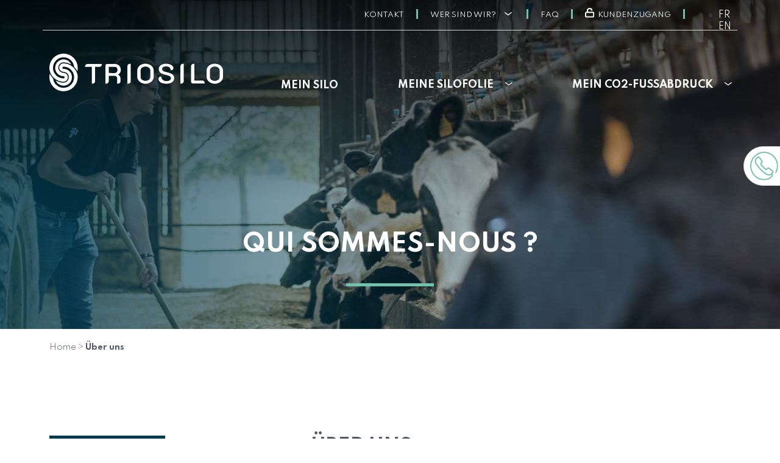

--- FILE ---
content_type: text/html; charset=UTF-8
request_url: https://www.triosilo.com/de/ueber-uns/
body_size: 15591
content:
<!DOCTYPE html PUBLIC "-//W3C//DTD XHTML 1.0 Strict//EN" "http://www.w3.org/TR/xhtml1/DTD/xhtml1-strict.dtd">
<html xmlns="http://www.w3.org/1999/xhtml" xml:lang="fr" lang="fr">

<head lang="de-DE" prefix="og: https://ogp.me/ns#">
	<meta charset="UTF-8">
	<title>Wer wir sind - Triosilo</title>
<link data-rocket-prefetch href="https://fonts.googleapis.com" rel="dns-prefetch">
<link data-rocket-prefetch href="https://static.axept.io" rel="dns-prefetch">
<link data-rocket-prefetch href="https://data1.bemitch.com" rel="dns-prefetch">
<link data-rocket-preload as="style" href="https://fonts.googleapis.com/css2?family=Spartan%3Awght%40100%3B300%3B400%3B700&#038;ver=6.9&#038;display=swap" rel="preload">
<link href="https://fonts.googleapis.com/css2?family=Spartan%3Awght%40100%3B300%3B400%3B700&#038;ver=6.9&#038;display=swap" media="print" onload="this.media=&#039;all&#039;" rel="stylesheet">
<noscript data-wpr-hosted-gf-parameters=""><link rel="stylesheet" href="https://fonts.googleapis.com/css2?family=Spartan%3Awght%40100%3B300%3B400%3B700&#038;ver=6.9&#038;display=swap"></noscript><link rel="preload" data-rocket-preload as="image" href="https://www.triosilo.com/wp-content/uploads/2022/01/photo12-1920x540.jpg" fetchpriority="high">
	<link rel="pingback" href="https://www.triosilo.com/xmlrpc.php" />
	<meta name="viewport" content="width=device-width, initial-scale=1.0, minimum-scale=1.0, maximum-scale=1.0, user-scalable=no">
	<link rel="stylesheet" type="text/css" media="all" href="https://www.triosilo.com/wp-content/themes/triosilo/style.css" />
	<link rel="alternate" href="https://www.triosilo.com/de/ueber-uns/" hreflang="fr" />
	<link rel="apple-touch-icon" sizes="180x180" href="/apple-touch-icon.png">
	<link rel="icon" type="image/png" sizes="32x32" href="/favicon-32x32.png">
	<link rel="icon" type="image/png" sizes="16x16" href="/favicon-16x16.png">
	<link rel="manifest" href="/site.webmanifest">
	<meta name="msapplication-TileColor" content="#da532c">
	<meta name="theme-color" content="#ffffff">
	<meta name="google-site-verification" content="UZM74NWKB7WLMonOU3bs8ujuoZiNZI811ybti4nlz8I" />
	<!-- AXEPTIO -->

	<!-- GOOGLE ANALYTICS + GOOGLE TAG MANAGER -->
	<script>
		function launchGoogleAnalytics() {
			var code_g = 'G-XXXXXXXXXX';
			var code_gtm = 'GTM-P9RG7CP';

			if (code_g != '' && code_g != 'G-XXXXXXXXXX') {
				var el = document.createElement('script');
				el.setAttribute('type', 'text/javascript');
				el.setAttribute('async', true);
				el.setAttribute('src', 'https://www.googletagmanager.com/gtag/js?id=' + code_g);
				document.body.append(el);

				window.dataLayer = window.dataLayer || [];

				function gtag() {
					dataLayer.push(arguments);
				}
				gtag('js', new Date());
				gtag('config', code_g, {
					'cookie_expires': 365 * 24 * 60 * 60,
					'anonymize_ip': true,
				});
			}

			if (code_gtm != '' && code_gtm != 'GTM-XXXXXXX') {
				(function(w, d, s, l, i) {
					w[l] = w[l] || [];
					w[l].push({
						'gtm.start': new Date().getTime(),
						event: 'gtm.js'
					});
					var f = d.getElementsByTagName(s)[0],
						j = d.createElement(s),
						dl = l != 'dataLayer' ? '&l=' + l : '';
					j.async = true;
					j.src = 'https://www.googletagmanager.com/gtm.js?id=' + i + dl;
					f.parentNode.insertBefore(j, f);
				})(window, document, 'script', 'dataLayer', code_gtm);
			}
		}
		void 0 === window._axcb && (window._axcb = []);
		window._axcb.push(function(axeptio) {
			axeptio.on("cookies:complete", function(choices) {
				if (choices.google_analytics) {
					launchGoogleAnalytics();
				}
			});
		});
	</script>
	<!-- END GOOGLE ANALYTICS + GOOGLE TAG MANAGER -->
	<link rel="alternate" hreflang="fr" href="https://www.triosilo.com/qui-sommes-nous/" />
<link rel="alternate" hreflang="en" href="https://www.triosilo.com/en/who-we-are/" />
<link rel="alternate" hreflang="de" href="https://www.triosilo.com/de/ueber-uns/" />
<link rel="alternate" hreflang="x-default" href="https://www.triosilo.com/qui-sommes-nous/" />

<!-- Suchmaschinen-Optimierung durch Rank Math PRO - https://rankmath.com/ -->
<title>Wer wir sind - Triosilo</title>
<meta name="description" content="unser deutsches Verkaufsbüro befindet sich in Hillden. In dem französischen Werk ist Trioworld auf die Produktion von Agrarfolien spezialisiert."/>
<meta name="robots" content="follow, index, max-snippet:-1, max-video-preview:-1, max-image-preview:large"/>
<link rel="canonical" href="https://www.triosilo.com/de/ueber-uns/" />
<meta property="og:locale" content="de_DE" />
<meta property="og:type" content="article" />
<meta property="og:title" content="Wer wir sind - Triosilo" />
<meta property="og:description" content="unser deutsches Verkaufsbüro befindet sich in Hillden. In dem französischen Werk ist Trioworld auf die Produktion von Agrarfolien spezialisiert." />
<meta property="og:url" content="https://www.triosilo.com/de/ueber-uns/" />
<meta property="og:site_name" content="Triosilo" />
<meta property="og:updated_time" content="2023-04-18T16:12:59+02:00" />
<meta property="article:published_time" content="2022-01-31T10:53:14+01:00" />
<meta property="article:modified_time" content="2023-04-18T16:12:59+02:00" />
<meta name="twitter:card" content="summary_large_image" />
<meta name="twitter:title" content="Wer wir sind - Triosilo" />
<meta name="twitter:description" content="unser deutsches Verkaufsbüro befindet sich in Hillden. In dem französischen Werk ist Trioworld auf die Produktion von Agrarfolien spezialisiert." />
<meta name="twitter:label1" content="Lesedauer" />
<meta name="twitter:data1" content="Weniger als eine Minute" />
<script type="application/ld+json" class="rank-math-schema-pro">{"@context":"https://schema.org","@graph":[{"@type":"Organization","@id":"https://www.triosilo.com/de/#organization/","name":"Triosilo","url":"https://www.triosilo.com/wp"},{"@type":"WebSite","@id":"https://www.triosilo.com/de/#website/","url":"https://www.triosilo.com/de/","name":"Triosilo","publisher":{"@id":"https://www.triosilo.com/de/#organization/"},"inLanguage":"de"},{"@type":"BreadcrumbList","@id":"https://www.triosilo.com/de/ueber-uns/#breadcrumb","itemListElement":[{"@type":"ListItem","position":"1","item":{"@id":"https://www.triosilo.com/de/","name":"Home"}},{"@type":"ListItem","position":"2","item":{"@id":"https://www.triosilo.com/de/ueber-uns/","name":"\u00dcber uns"}}]},{"@type":"WebPage","@id":"https://www.triosilo.com/de/ueber-uns/#webpage","url":"https://www.triosilo.com/de/ueber-uns/","name":"Wer wir sind - Triosilo","datePublished":"2022-01-31T10:53:14+01:00","dateModified":"2023-04-18T16:12:59+02:00","isPartOf":{"@id":"https://www.triosilo.com/de/#website/"},"inLanguage":"de","breadcrumb":{"@id":"https://www.triosilo.com/de/ueber-uns/#breadcrumb"}},{"@type":"Person","@id":"https://www.triosilo.com/de/author/welko/","name":"welko","url":"https://www.triosilo.com/de/author/welko/","image":{"@type":"ImageObject","@id":"https://secure.gravatar.com/avatar/c9cae8e5fe3c1f965f439d5de88d0866cc2abfa9b27653f4dde2631e1ad8d9a0?s=96&amp;d=mm&amp;r=g","url":"https://secure.gravatar.com/avatar/c9cae8e5fe3c1f965f439d5de88d0866cc2abfa9b27653f4dde2631e1ad8d9a0?s=96&amp;d=mm&amp;r=g","caption":"welko","inLanguage":"de"},"sameAs":["https://www.triosilo.com/wp"],"worksFor":{"@id":"https://www.triosilo.com/de/#organization/"}},{"@type":"Article","headline":"Wer wir sind - Triosilo","keywords":"triosilo,fabriquant de b\u00e2ches","datePublished":"2022-01-31T10:53:14+01:00","dateModified":"2023-04-18T16:12:59+02:00","author":{"@id":"https://www.triosilo.com/de/author/welko/","name":"welko"},"publisher":{"@id":"https://www.triosilo.com/de/#organization/"},"description":"unser deutsches Verkaufsb\u00fcro befindet sich in Hillden. In dem franz\u00f6sischen Werk ist Trioworld auf die Produktion von Agrarfolien spezialisiert.","name":"Wer wir sind - Triosilo","@id":"https://www.triosilo.com/de/ueber-uns/#richSnippet","isPartOf":{"@id":"https://www.triosilo.com/de/ueber-uns/#webpage"},"inLanguage":"de","mainEntityOfPage":{"@id":"https://www.triosilo.com/de/ueber-uns/#webpage"}}]}</script>
<!-- /Rank Math WordPress SEO Plugin -->

<link rel='dns-prefetch' href='//fonts.googleapis.com' />
<link rel='dns-prefetch' href='//hcaptcha.com' />
<link href='https://fonts.gstatic.com' crossorigin rel='preconnect' />
<link rel="alternate" type="application/rss+xml" title="Triosilo &raquo; Feed" href="https://www.triosilo.com/de/feed/" />
<link rel="alternate" type="application/rss+xml" title="Triosilo &raquo; Kommentar-Feed" href="https://www.triosilo.com/de/comments/feed/" />
<link rel="alternate" title="oEmbed (JSON)" type="application/json+oembed" href="https://www.triosilo.com/de/wp-json/oembed/1.0/embed?url=https%3A%2F%2Fwww.triosilo.com%2Fde%2Fueber-uns%2F" />
<link rel="alternate" title="oEmbed (XML)" type="text/xml+oembed" href="https://www.triosilo.com/de/wp-json/oembed/1.0/embed?url=https%3A%2F%2Fwww.triosilo.com%2Fde%2Fueber-uns%2F&#038;format=xml" />
<style id='wp-img-auto-sizes-contain-inline-css' type='text/css'>
img:is([sizes=auto i],[sizes^="auto," i]){contain-intrinsic-size:3000px 1500px}
/*# sourceURL=wp-img-auto-sizes-contain-inline-css */
</style>
<style id='wp-emoji-styles-inline-css' type='text/css'>

	img.wp-smiley, img.emoji {
		display: inline !important;
		border: none !important;
		box-shadow: none !important;
		height: 1em !important;
		width: 1em !important;
		margin: 0 0.07em !important;
		vertical-align: -0.1em !important;
		background: none !important;
		padding: 0 !important;
	}
/*# sourceURL=wp-emoji-styles-inline-css */
</style>
<style id='classic-theme-styles-inline-css' type='text/css'>
/*! This file is auto-generated */
.wp-block-button__link{color:#fff;background-color:#32373c;border-radius:9999px;box-shadow:none;text-decoration:none;padding:calc(.667em + 2px) calc(1.333em + 2px);font-size:1.125em}.wp-block-file__button{background:#32373c;color:#fff;text-decoration:none}
/*# sourceURL=/wp-includes/css/classic-themes.min.css */
</style>
<link rel='stylesheet' id='wpml-legacy-dropdown-0-css' href='https://www.triosilo.com/wp-content/plugins/sitepress-multilingual-cms/templates/language-switchers/legacy-dropdown/style.min.css?ver=1' type='text/css' media='all' />
<link rel='stylesheet' id='wpml-legacy-horizontal-list-0-css' href='https://www.triosilo.com/wp-content/plugins/sitepress-multilingual-cms/templates/language-switchers/legacy-list-horizontal/style.min.css?ver=1' type='text/css' media='all' />
<style id='wpml-legacy-horizontal-list-0-inline-css' type='text/css'>
.wpml-ls-statics-footer a, .wpml-ls-statics-footer .wpml-ls-sub-menu a, .wpml-ls-statics-footer .wpml-ls-sub-menu a:link, .wpml-ls-statics-footer li:not(.wpml-ls-current-language) .wpml-ls-link, .wpml-ls-statics-footer li:not(.wpml-ls-current-language) .wpml-ls-link:link {color:#444444;background-color:#ffffff;}.wpml-ls-statics-footer .wpml-ls-sub-menu a:hover,.wpml-ls-statics-footer .wpml-ls-sub-menu a:focus, .wpml-ls-statics-footer .wpml-ls-sub-menu a:link:hover, .wpml-ls-statics-footer .wpml-ls-sub-menu a:link:focus {color:#000000;background-color:#eeeeee;}.wpml-ls-statics-footer .wpml-ls-current-language > a {color:#444444;background-color:#ffffff;}.wpml-ls-statics-footer .wpml-ls-current-language:hover>a, .wpml-ls-statics-footer .wpml-ls-current-language>a:focus {color:#000000;background-color:#eeeeee;}
/*# sourceURL=wpml-legacy-horizontal-list-0-inline-css */
</style>

<link data-minify="1" rel='stylesheet' id='font-awesome-css' href='https://www.triosilo.com/wp-content/cache/min/1/wp-content/themes/triosilo/purged/font-awesome.css?ver=1742810162' type='text/css' media='print' onload="this.onload=null;this.media='all'" />
<link rel='stylesheet' id='bootstrap-css' href='https://www.triosilo.com/wp-content/themes/triosilo/purged/bootstrap.min.css' type='text/css' media='all' />
<link data-minify="1" rel='stylesheet' id='main-css' href='https://www.triosilo.com/wp-content/cache/min/1/wp-content/themes/triosilo/css/main.css?ver=1742810162' type='text/css' media='all' />
<link data-minify="1" rel='stylesheet' id='mmenu-css' href='https://www.triosilo.com/wp-content/cache/min/1/wp-content/themes/triosilo/css/mmenu-light.css?ver=1742810162' type='text/css' media='print' onload="this.onload=null;this.media='all'" />
<link data-minify="1" rel='stylesheet' id='aos-css' href='https://www.triosilo.com/wp-content/cache/min/1/wp-content/themes/triosilo/css/aos.css?ver=1742810162' type='text/css' media='print' onload="this.onload=null;this.media='all'" />
<link data-minify="1" rel='stylesheet' id='swipercss-css' href='https://www.triosilo.com/wp-content/cache/min/1/wp-content/themes/triosilo/css/swiper-bundle.min.css?ver=1742810162' type='text/css' media='print' onload="this.onload=null;this.media='all'" />
<script type="text/javascript" src="https://www.triosilo.com/wp-content/plugins/sitepress-multilingual-cms/templates/language-switchers/legacy-dropdown/script.min.js?ver=1" id="wpml-legacy-dropdown-0-js"></script>
<link rel="https://api.w.org/" href="https://www.triosilo.com/de/wp-json/" /><link rel="alternate" title="JSON" type="application/json" href="https://www.triosilo.com/de/wp-json/wp/v2/pages/1355" /><link rel="EditURI" type="application/rsd+xml" title="RSD" href="https://www.triosilo.com/xmlrpc.php?rsd" />
<link rel='shortlink' href='https://www.triosilo.com/de/?p=1355' />
<meta name="generator" content="WPML ver:4.8.6 stt:1,4,3;" />
<style>
.h-captcha{position:relative;display:block;margin-bottom:2rem;padding:0;clear:both}.h-captcha[data-size="normal"]{width:302px;height:76px}.h-captcha[data-size="compact"]{width:158px;height:138px}.h-captcha[data-size="invisible"]{display:none}.h-captcha iframe{z-index:1}.h-captcha::before{content:"";display:block;position:absolute;top:0;left:0;background:url(https://www.triosilo.com/wp-content/plugins/hcaptcha-for-forms-and-more/assets/images/hcaptcha-div-logo.svg) no-repeat;border:1px solid #fff0;border-radius:4px;box-sizing:border-box}.h-captcha::after{content:"The hCaptcha loading is delayed until user interaction.";font-family:-apple-system,system-ui,BlinkMacSystemFont,"Segoe UI",Roboto,Oxygen,Ubuntu,"Helvetica Neue",Arial,sans-serif;font-size:10px;font-weight:500;position:absolute;top:0;bottom:0;left:0;right:0;box-sizing:border-box;color:#bf1722;opacity:0}.h-captcha:not(:has(iframe))::after{animation:hcap-msg-fade-in .3s ease forwards;animation-delay:2s}.h-captcha:has(iframe)::after{animation:none;opacity:0}@keyframes hcap-msg-fade-in{to{opacity:1}}.h-captcha[data-size="normal"]::before{width:302px;height:76px;background-position:93.8% 28%}.h-captcha[data-size="normal"]::after{width:302px;height:76px;display:flex;flex-wrap:wrap;align-content:center;line-height:normal;padding:0 75px 0 10px}.h-captcha[data-size="compact"]::before{width:158px;height:138px;background-position:49.9% 78.8%}.h-captcha[data-size="compact"]::after{width:158px;height:138px;text-align:center;line-height:normal;padding:24px 10px 10px 10px}.h-captcha[data-theme="light"]::before,body.is-light-theme .h-captcha[data-theme="auto"]::before,.h-captcha[data-theme="auto"]::before{background-color:#fafafa;border:1px solid #e0e0e0}.h-captcha[data-theme="dark"]::before,body.is-dark-theme .h-captcha[data-theme="auto"]::before,html.wp-dark-mode-active .h-captcha[data-theme="auto"]::before,html.drdt-dark-mode .h-captcha[data-theme="auto"]::before{background-image:url(https://www.triosilo.com/wp-content/plugins/hcaptcha-for-forms-and-more/assets/images/hcaptcha-div-logo-white.svg);background-repeat:no-repeat;background-color:#333;border:1px solid #f5f5f5}@media (prefers-color-scheme:dark){.h-captcha[data-theme="auto"]::before{background-image:url(https://www.triosilo.com/wp-content/plugins/hcaptcha-for-forms-and-more/assets/images/hcaptcha-div-logo-white.svg);background-repeat:no-repeat;background-color:#333;border:1px solid #f5f5f5}}.h-captcha[data-theme="custom"]::before{background-color:initial}.h-captcha[data-size="invisible"]::before,.h-captcha[data-size="invisible"]::after{display:none}.h-captcha iframe{position:relative}div[style*="z-index: 2147483647"] div[style*="border-width: 11px"][style*="position: absolute"][style*="pointer-events: none"]{border-style:none}
</style>
<!-- Analytics by WP Statistics - https://wp-statistics.com -->
<style>
span[data-name="hcap-cf7"] .h-captcha{margin-bottom:0}span[data-name="hcap-cf7"]~input[type="submit"],span[data-name="hcap-cf7"]~button[type="submit"]{margin-top:2rem}
</style>
<noscript><style id="rocket-lazyload-nojs-css">.rll-youtube-player, [data-lazy-src]{display:none !important;}</style></noscript><style id='global-styles-inline-css' type='text/css'>
:root{--wp--preset--aspect-ratio--square: 1;--wp--preset--aspect-ratio--4-3: 4/3;--wp--preset--aspect-ratio--3-4: 3/4;--wp--preset--aspect-ratio--3-2: 3/2;--wp--preset--aspect-ratio--2-3: 2/3;--wp--preset--aspect-ratio--16-9: 16/9;--wp--preset--aspect-ratio--9-16: 9/16;--wp--preset--color--black: #000000;--wp--preset--color--cyan-bluish-gray: #abb8c3;--wp--preset--color--white: #ffffff;--wp--preset--color--pale-pink: #f78da7;--wp--preset--color--vivid-red: #cf2e2e;--wp--preset--color--luminous-vivid-orange: #ff6900;--wp--preset--color--luminous-vivid-amber: #fcb900;--wp--preset--color--light-green-cyan: #7bdcb5;--wp--preset--color--vivid-green-cyan: #00d084;--wp--preset--color--pale-cyan-blue: #8ed1fc;--wp--preset--color--vivid-cyan-blue: #0693e3;--wp--preset--color--vivid-purple: #9b51e0;--wp--preset--gradient--vivid-cyan-blue-to-vivid-purple: linear-gradient(135deg,rgb(6,147,227) 0%,rgb(155,81,224) 100%);--wp--preset--gradient--light-green-cyan-to-vivid-green-cyan: linear-gradient(135deg,rgb(122,220,180) 0%,rgb(0,208,130) 100%);--wp--preset--gradient--luminous-vivid-amber-to-luminous-vivid-orange: linear-gradient(135deg,rgb(252,185,0) 0%,rgb(255,105,0) 100%);--wp--preset--gradient--luminous-vivid-orange-to-vivid-red: linear-gradient(135deg,rgb(255,105,0) 0%,rgb(207,46,46) 100%);--wp--preset--gradient--very-light-gray-to-cyan-bluish-gray: linear-gradient(135deg,rgb(238,238,238) 0%,rgb(169,184,195) 100%);--wp--preset--gradient--cool-to-warm-spectrum: linear-gradient(135deg,rgb(74,234,220) 0%,rgb(151,120,209) 20%,rgb(207,42,186) 40%,rgb(238,44,130) 60%,rgb(251,105,98) 80%,rgb(254,248,76) 100%);--wp--preset--gradient--blush-light-purple: linear-gradient(135deg,rgb(255,206,236) 0%,rgb(152,150,240) 100%);--wp--preset--gradient--blush-bordeaux: linear-gradient(135deg,rgb(254,205,165) 0%,rgb(254,45,45) 50%,rgb(107,0,62) 100%);--wp--preset--gradient--luminous-dusk: linear-gradient(135deg,rgb(255,203,112) 0%,rgb(199,81,192) 50%,rgb(65,88,208) 100%);--wp--preset--gradient--pale-ocean: linear-gradient(135deg,rgb(255,245,203) 0%,rgb(182,227,212) 50%,rgb(51,167,181) 100%);--wp--preset--gradient--electric-grass: linear-gradient(135deg,rgb(202,248,128) 0%,rgb(113,206,126) 100%);--wp--preset--gradient--midnight: linear-gradient(135deg,rgb(2,3,129) 0%,rgb(40,116,252) 100%);--wp--preset--font-size--small: 13px;--wp--preset--font-size--medium: 20px;--wp--preset--font-size--large: 36px;--wp--preset--font-size--x-large: 42px;--wp--preset--spacing--20: 0.44rem;--wp--preset--spacing--30: 0.67rem;--wp--preset--spacing--40: 1rem;--wp--preset--spacing--50: 1.5rem;--wp--preset--spacing--60: 2.25rem;--wp--preset--spacing--70: 3.38rem;--wp--preset--spacing--80: 5.06rem;--wp--preset--shadow--natural: 6px 6px 9px rgba(0, 0, 0, 0.2);--wp--preset--shadow--deep: 12px 12px 50px rgba(0, 0, 0, 0.4);--wp--preset--shadow--sharp: 6px 6px 0px rgba(0, 0, 0, 0.2);--wp--preset--shadow--outlined: 6px 6px 0px -3px rgb(255, 255, 255), 6px 6px rgb(0, 0, 0);--wp--preset--shadow--crisp: 6px 6px 0px rgb(0, 0, 0);}:where(.is-layout-flex){gap: 0.5em;}:where(.is-layout-grid){gap: 0.5em;}body .is-layout-flex{display: flex;}.is-layout-flex{flex-wrap: wrap;align-items: center;}.is-layout-flex > :is(*, div){margin: 0;}body .is-layout-grid{display: grid;}.is-layout-grid > :is(*, div){margin: 0;}:where(.wp-block-columns.is-layout-flex){gap: 2em;}:where(.wp-block-columns.is-layout-grid){gap: 2em;}:where(.wp-block-post-template.is-layout-flex){gap: 1.25em;}:where(.wp-block-post-template.is-layout-grid){gap: 1.25em;}.has-black-color{color: var(--wp--preset--color--black) !important;}.has-cyan-bluish-gray-color{color: var(--wp--preset--color--cyan-bluish-gray) !important;}.has-white-color{color: var(--wp--preset--color--white) !important;}.has-pale-pink-color{color: var(--wp--preset--color--pale-pink) !important;}.has-vivid-red-color{color: var(--wp--preset--color--vivid-red) !important;}.has-luminous-vivid-orange-color{color: var(--wp--preset--color--luminous-vivid-orange) !important;}.has-luminous-vivid-amber-color{color: var(--wp--preset--color--luminous-vivid-amber) !important;}.has-light-green-cyan-color{color: var(--wp--preset--color--light-green-cyan) !important;}.has-vivid-green-cyan-color{color: var(--wp--preset--color--vivid-green-cyan) !important;}.has-pale-cyan-blue-color{color: var(--wp--preset--color--pale-cyan-blue) !important;}.has-vivid-cyan-blue-color{color: var(--wp--preset--color--vivid-cyan-blue) !important;}.has-vivid-purple-color{color: var(--wp--preset--color--vivid-purple) !important;}.has-black-background-color{background-color: var(--wp--preset--color--black) !important;}.has-cyan-bluish-gray-background-color{background-color: var(--wp--preset--color--cyan-bluish-gray) !important;}.has-white-background-color{background-color: var(--wp--preset--color--white) !important;}.has-pale-pink-background-color{background-color: var(--wp--preset--color--pale-pink) !important;}.has-vivid-red-background-color{background-color: var(--wp--preset--color--vivid-red) !important;}.has-luminous-vivid-orange-background-color{background-color: var(--wp--preset--color--luminous-vivid-orange) !important;}.has-luminous-vivid-amber-background-color{background-color: var(--wp--preset--color--luminous-vivid-amber) !important;}.has-light-green-cyan-background-color{background-color: var(--wp--preset--color--light-green-cyan) !important;}.has-vivid-green-cyan-background-color{background-color: var(--wp--preset--color--vivid-green-cyan) !important;}.has-pale-cyan-blue-background-color{background-color: var(--wp--preset--color--pale-cyan-blue) !important;}.has-vivid-cyan-blue-background-color{background-color: var(--wp--preset--color--vivid-cyan-blue) !important;}.has-vivid-purple-background-color{background-color: var(--wp--preset--color--vivid-purple) !important;}.has-black-border-color{border-color: var(--wp--preset--color--black) !important;}.has-cyan-bluish-gray-border-color{border-color: var(--wp--preset--color--cyan-bluish-gray) !important;}.has-white-border-color{border-color: var(--wp--preset--color--white) !important;}.has-pale-pink-border-color{border-color: var(--wp--preset--color--pale-pink) !important;}.has-vivid-red-border-color{border-color: var(--wp--preset--color--vivid-red) !important;}.has-luminous-vivid-orange-border-color{border-color: var(--wp--preset--color--luminous-vivid-orange) !important;}.has-luminous-vivid-amber-border-color{border-color: var(--wp--preset--color--luminous-vivid-amber) !important;}.has-light-green-cyan-border-color{border-color: var(--wp--preset--color--light-green-cyan) !important;}.has-vivid-green-cyan-border-color{border-color: var(--wp--preset--color--vivid-green-cyan) !important;}.has-pale-cyan-blue-border-color{border-color: var(--wp--preset--color--pale-cyan-blue) !important;}.has-vivid-cyan-blue-border-color{border-color: var(--wp--preset--color--vivid-cyan-blue) !important;}.has-vivid-purple-border-color{border-color: var(--wp--preset--color--vivid-purple) !important;}.has-vivid-cyan-blue-to-vivid-purple-gradient-background{background: var(--wp--preset--gradient--vivid-cyan-blue-to-vivid-purple) !important;}.has-light-green-cyan-to-vivid-green-cyan-gradient-background{background: var(--wp--preset--gradient--light-green-cyan-to-vivid-green-cyan) !important;}.has-luminous-vivid-amber-to-luminous-vivid-orange-gradient-background{background: var(--wp--preset--gradient--luminous-vivid-amber-to-luminous-vivid-orange) !important;}.has-luminous-vivid-orange-to-vivid-red-gradient-background{background: var(--wp--preset--gradient--luminous-vivid-orange-to-vivid-red) !important;}.has-very-light-gray-to-cyan-bluish-gray-gradient-background{background: var(--wp--preset--gradient--very-light-gray-to-cyan-bluish-gray) !important;}.has-cool-to-warm-spectrum-gradient-background{background: var(--wp--preset--gradient--cool-to-warm-spectrum) !important;}.has-blush-light-purple-gradient-background{background: var(--wp--preset--gradient--blush-light-purple) !important;}.has-blush-bordeaux-gradient-background{background: var(--wp--preset--gradient--blush-bordeaux) !important;}.has-luminous-dusk-gradient-background{background: var(--wp--preset--gradient--luminous-dusk) !important;}.has-pale-ocean-gradient-background{background: var(--wp--preset--gradient--pale-ocean) !important;}.has-electric-grass-gradient-background{background: var(--wp--preset--gradient--electric-grass) !important;}.has-midnight-gradient-background{background: var(--wp--preset--gradient--midnight) !important;}.has-small-font-size{font-size: var(--wp--preset--font-size--small) !important;}.has-medium-font-size{font-size: var(--wp--preset--font-size--medium) !important;}.has-large-font-size{font-size: var(--wp--preset--font-size--large) !important;}.has-x-large-font-size{font-size: var(--wp--preset--font-size--x-large) !important;}
/*# sourceURL=global-styles-inline-css */
</style>
<link data-minify="1" rel='stylesheet' id='contact-form-7-css' href='https://www.triosilo.com/wp-content/cache/min/1/wp-content/plugins/contact-form-7/includes/css/styles.css?ver=1742810162' type='text/css' media='all' />
<style id="rocket-lazyrender-inline-css">[data-wpr-lazyrender] {content-visibility: auto;}</style><meta name="generator" content="WP Rocket 3.20.3" data-wpr-features="wpr_minify_js wpr_lazyload_images wpr_preconnect_external_domains wpr_automatic_lazy_rendering wpr_oci wpr_minify_css" /></head>

<body data-rsssl=1 class="wp-singular page-template page-template-template-about page-template-template-about-php page page-id-1355 wp-theme-triosilo">
	<div  class="wrap">
		<header >
			<div  class="overlay"></div>
			<div  class="container">
				<div class="row">

					<!-- MENU MOBILE -->
					<div class="col-12 d-flex d-lg-none menu-mobile">
						<a class="float-end burger" href="#menu">
							<img src="data:image/svg+xml,%3Csvg%20xmlns='http://www.w3.org/2000/svg'%20viewBox='0%200%2025%2016'%3E%3C/svg%3E" alt="Triosilo" width="25" height="16" data-lazy-src="https://www.triosilo.com/wp-content/themes/triosilo/images/burger.svg"><noscript><img src="https://www.triosilo.com/wp-content/themes/triosilo/images/burger.svg" alt="Triosilo" width="25" height="16"></noscript>
						</a>
						<a href="https://www.triosilo.com/de/" title="Triosilo" class="logo" id="logo">

						</a>
													<a href="mailto:contact@triosilo.com">
								<img src="data:image/svg+xml,%3Csvg%20xmlns='http://www.w3.org/2000/svg'%20viewBox='0%200%2027%2021'%3E%3C/svg%3E" width="27" height="21" alt="Contact" data-lazy-src="https://www.triosilo.com/wp-content/themes/triosilo/images/mail.svg"><noscript><img src="https://www.triosilo.com/wp-content/themes/triosilo/images/mail.svg" width="27" height="21" alt="Contact"></noscript>
							</a>
						
						<nav id="menu">
							<ul>
								<li class="niv1">
																		<a data-bg="" href="https://extranet.triosilo.com/de/login/?pi=2" target="blank" class="mobile-link cooperative rocket-lazyload" loading="lazy" style="">
										<div class="overlay bg-blue"></div>
										<img src="data:image/svg+xml,%3Csvg%20xmlns='http://www.w3.org/2000/svg'%20viewBox='0%200%2028%2031'%3E%3C/svg%3E" width="28" height="31" class="mb-2" data-lazy-src="https://www.triosilo.com/wp-content/themes/triosilo/images/menu-lock.svg"><noscript><img src="https://www.triosilo.com/wp-content/themes/triosilo/images/menu-lock.svg" width="28" height="31" class="mb-2"></noscript>Kundenzugang									</a>

									<a data-bg="https://www.triosilo.com/wp-content/uploads/2022/01/photo20-530x510.jpg" href="https://www.triosilo.com/de/mein-silo/" class="mobile-link rocket-lazyload" style="">
										<div class="overlay bg-gray1"></div>
										<img src="data:image/svg+xml,%3Csvg%20xmlns='http://www.w3.org/2000/svg'%20viewBox='0%200%2033%2026'%3E%3C/svg%3E" width="33" height="26" class="mb-2" data-lazy-src="https://www.triosilo.com/wp-content/themes/triosilo/images/menu-silo.svg"><noscript><img src="https://www.triosilo.com/wp-content/themes/triosilo/images/menu-silo.svg" width="33" height="26" class="mb-2"></noscript><br>Mein Silo									</a>
									<a data-bg="https://www.triosilo.com/wp-content/uploads/2022/01/photo2-530x510.jpg" href="https://www.triosilo.com/de/ihrer-folie/" class="mobile-link rocket-lazyload" style="">
										<div class="overlay bg-cyan"></div>
										<img src="data:image/svg+xml,%3Csvg%20xmlns='http://www.w3.org/2000/svg'%20viewBox='0%200%2032%2031'%3E%3C/svg%3E" width="32" height="31" class="mb-2" data-lazy-src="https://www.triosilo.com/wp-content/themes/triosilo/images/menu-bache.svg"><noscript><img src="https://www.triosilo.com/wp-content/themes/triosilo/images/menu-bache.svg" width="32" height="31" class="mb-2"></noscript><br>Silofolie auswählen									</a>
									<a data-bg="https://www.triosilo.com/wp-content/uploads/2022/01/photo4-530x510.jpg" href="https://www.triosilo.com/de/unsere-verpflichtungen-und-zertifizierungen/" class="mobile-link rocket-lazyload" style="">
										<div class="overlay bg-green"></div>
										<img src="data:image/svg+xml,%3Csvg%20xmlns='http://www.w3.org/2000/svg'%20viewBox='0%200%2025%2040'%3E%3C/svg%3E" width="25" height="40" class="mb-2" data-lazy-src="https://www.triosilo.com/wp-content/themes/triosilo/images/menu-impact.svg"><noscript><img src="https://www.triosilo.com/wp-content/themes/triosilo/images/menu-impact.svg" width="25" height="40" class="mb-2"></noscript><br>Mein CO2-Fußabdruck									</a>
									<a data-bg="https://www.triosilo.com/wp-content/uploads/2022/01/photo12-530x510.jpg" href="https://www.triosilo.com/de/meinen-co2-fussabdruck-berechnen/" class="mobile-link rocket-lazyload" style="">
										<div class="overlay bg-gray2"></div>
										<!-- <img src="data:image/svg+xml,%3Csvg%20xmlns='http://www.w3.org/2000/svg'%20viewBox='0%200%200%200'%3E%3C/svg%3E" class="mb-2" data-lazy-src="https://www.triosilo.com/wp-content/themes/triosilo/images/menu-impact.svg"><noscript><img src="https://www.triosilo.com/wp-content/themes/triosilo/images/menu-impact.svg" class="mb-2"></noscript> -->
										<br>
										Meinen CO2-Fußabdruck berechnen									</a>

								</li>
								<li class="niv2">
									<a class="link" href="https://www.triosilo.com/de/" title="accueil">
										Home									</a>
								</li>
								<li class="niv2_bis">
									<a class="link" href="https://www.triosilo.com/de/kontaktinformation-2/" title="Kontakt">
										Kontakt									</a>
								</li>
								<li class="niv3"><span>Wer sind wir?</span>
									<ul>
										<div class="head" style="background-image:url('https://www.triosilo.com/wp-content/uploads/2022/01/photo12-1920x1080.jpg');">
											<div  class="overlay"></div>
											<div>
												Wer sind wir?												<div class="line-144-5 bg-cyan"></div>
											</div>
										</div>
										<li class="niv31">
											<a href="https://www.triosilo.com/de/ueber-uns/" title="Über uns">
												Über uns											</a>
										</li>
										<li class="niv31">
											<a href="https://www.triosilo.com/de/niederlassungen-produktionsstaetten/" title="Niederlassungen &#038; Produktionsstätten">
												Niederlassungen &#038; Produktionsstätten											</a>
										</li>
										<li class="mobile-footer mobile-footer2 cyan">
																							<a href="tel:02 52 81 00 14">02 52 81 00 14</a>
																																</li>
										<div  class="element5"></div>
									</ul>
								</li>
								<li class="niv4">
									<a class="link" href="https://www.triosilo.com/de/faq/" title="FAQ">
										FAQ									</a>
								</li>

								<li>
									<a href="https://www.triosilo.com/de/rechtliche-hinweise-seite-zum-datenschutz/" title="Rechtliche Hinweise &#8211; Seite zum Datenschutz">
										<small>Rechtliche Hinweise &#8211; Seite zum Datenschutz</small>
									</a>
								</li>
								
<div  class="wpml-ls-statics-footer wpml-ls wpml-ls-legacy-list-horizontal">
	<ul role="menu"><li class="wpml-ls-slot-footer wpml-ls-item wpml-ls-item-fr wpml-ls-first-item wpml-ls-item-legacy-list-horizontal" role="none">
				<a href="https://www.triosilo.com/qui-sommes-nous/" class="wpml-ls-link" role="menuitem"  aria-label="Zu FR wechseln" title="Zu FR wechseln" >
                                                        <img
            class="wpml-ls-flag"
            src="data:image/svg+xml,%3Csvg%20xmlns='http://www.w3.org/2000/svg'%20viewBox='0%200%200%200'%3E%3C/svg%3E"
            alt="FR"
            width=18
            height=12
    data-lazy-src="https://www.triosilo.com/wp-content/plugins/sitepress-multilingual-cms/res/flags/fr.png" /><noscript><img
            class="wpml-ls-flag"
            src="https://www.triosilo.com/wp-content/plugins/sitepress-multilingual-cms/res/flags/fr.png"
            alt="FR"
            width=18
            height=12
    /></noscript></a>
			</li><li class="wpml-ls-slot-footer wpml-ls-item wpml-ls-item-en wpml-ls-last-item wpml-ls-item-legacy-list-horizontal" role="none">
				<a href="https://www.triosilo.com/en/who-we-are/" class="wpml-ls-link" role="menuitem"  aria-label="Zu EN wechseln" title="Zu EN wechseln" >
                                                        <img
            class="wpml-ls-flag"
            src="data:image/svg+xml,%3Csvg%20xmlns='http://www.w3.org/2000/svg'%20viewBox='0%200%200%200'%3E%3C/svg%3E"
            alt="EN"
            width=18
            height=12
    data-lazy-src="https://www.triosilo.com/wp-content/plugins/sitepress-multilingual-cms/res/flags/en.png" /><noscript><img
            class="wpml-ls-flag"
            src="https://www.triosilo.com/wp-content/plugins/sitepress-multilingual-cms/res/flags/en.png"
            alt="EN"
            width=18
            height=12
    /></noscript></a>
			</li></ul>
</div>
								<li class="mobile-footer cyan">
																			<a href="tel:02 52 81 00 14">02 52 81 00 14</a>
																										</li>
							</ul>
						</nav>

					</div>

					<!-- MENU DESKTOP -->
					<div class="col-12 d-none d-lg-block menu-desktop">
						<div class="row">
							<div class="col-12 menu-1">
								<a class="link" href="https://www.triosilo.com/de/kontaktinformation-2/" title="Kontakt">
									Kontakt								</a>
								<div class="separator"></div>
								<div class="dropdown quisommesnous">
									<a class="link link2 active">
										Wer sind wir?									</a>
									<div class="dropdown-nav">
										<a href="https://www.triosilo.com/de/ueber-uns/" title="Über uns">
											Über uns										</a>
										<a href="https://www.triosilo.com/de/niederlassungen-produktionsstaetten/" title="Niederlassungen &#038; Produktionsstätten">
											Niederlassungen &#038; Produktionsstätten										</a>
									</div>
								</div>
								<div class="separator"></div>
								<a class="link" href="https://www.triosilo.com/de/faq/" title="FAQ">
									FAQ								</a>
								<div class="separator"></div>

								<!-- ACCES COOPERATIVES -->
								<a class="link" href="https://extranet.triosilo.com/de/login/?pi=2" target="blank"><img src="https://www.triosilo.com/wp-content/themes/triosilo/images/picto-lock.svg" class="mb-2">&nbsp;&nbsp;Kundenzugang</a>
								<!-- // -->

								<div class="separator"></div>
								
<div
	 class="wpml-ls-statics-shortcode_actions wpml-ls wpml-ls-legacy-dropdown js-wpml-ls-legacy-dropdown">
	<ul role="menu">

		<li role="none" tabindex="0" class="wpml-ls-slot-shortcode_actions wpml-ls-item wpml-ls-item-de wpml-ls-current-language wpml-ls-last-item wpml-ls-item-legacy-dropdown">
			<a href="#" class="js-wpml-ls-item-toggle wpml-ls-item-toggle" role="menuitem" title="Zu DE wechseln">
                <span class="wpml-ls-native" role="menuitem">DE</span></a>

			<ul class="wpml-ls-sub-menu" role="menu">
				
					<li class="wpml-ls-slot-shortcode_actions wpml-ls-item wpml-ls-item-fr wpml-ls-first-item" role="none">
						<a href="https://www.triosilo.com/qui-sommes-nous/" class="wpml-ls-link" role="menuitem" aria-label="Zu FR wechseln" title="Zu FR wechseln">
                            <span class="wpml-ls-display">FR</span></a>
					</li>

				
					<li class="wpml-ls-slot-shortcode_actions wpml-ls-item wpml-ls-item-en" role="none">
						<a href="https://www.triosilo.com/en/who-we-are/" class="wpml-ls-link" role="menuitem" aria-label="Zu EN wechseln" title="Zu EN wechseln">
                            <span class="wpml-ls-display">EN</span></a>
					</li>

							</ul>

		</li>

	</ul>
</div>
							</div>
							<div class="col-3 logo">
								<a href="https://www.triosilo.com/de/" title="Triosilo">
																			<img src="https://www.triosilo.com/wp-content/themes/triosilo/images/logo-w-f.svg" alt="Triosilo">
																	</a>
							</div>
							<div class="col-8 offset-1 menu-2">
								<a href="https://www.triosilo.com/de/mein-silo/" title="Mein Silo" class="link ">
									Mein Silo								</a>
								<div class="dropdown">
									<a class="link link2 ">
										Meine Silofolie									</a>
									<div class="dropdown-nav">
										<a href="https://www.triosilo.com/de/ihrer-folie/" title="Silofolie auswählen">
											Silofolie auswählen										</a>
																																	<a href="https://www.triosilo.com/de/trioblack/" title="Trioblack">
													Trioblack												</a>
																							<a href="https://www.triosilo.com/de/triocare/" title="Triocare">
													Triocare												</a>
																							<a href="https://www.triosilo.com/de/triosun/" title="Triosun">
													Triosun												</a>
																							<a href="https://www.triosilo.com/de/trio2/" title="TriO2">
													TriO2												</a>
																							<a href="https://www.triosilo.com/de/triotech/" title="Triotech">
													Triotech												</a>
																							<a href="https://www.triosilo.com/de/triowall/" title="Triowall">
													Triowall												</a>
																															<a href="https://www.triosilo.com/de/alle-unsere-folien/" title="Alle Silofolien anzeigen">
											Alle Silofolien anzeigen										</a>
									</div>
								</div>
								<div class="dropdown">
									<a class="link link2 ">
										Mein CO2-Fußabdruck									</a>
									<div class="dropdown-nav">
										<a href="https://www.triosilo.com/de/unsere-verpflichtungen-und-zertifizierungen/" title="Engagement  und Zertifizierungen">
											Engagement  und Zertifizierungen										</a>
										<a href="https://www.triosilo.com/de/meine-umweltauswirkungen-recycling/" title="Recycling">
											Recycling										</a>
										<a href="https://www.triosilo.com/de/lebenzyklusanalyse-fuer-triosilo-silofolien/" title="Ökobilanzanalyse">
											Ökobilanzanalyse										</a>
										<a href="https://www.triosilo.com/de/meinen-co2-fussabdruck-berechnen/" title="Ökobilanzanalyse">
											Meinen CO2-Fußabdruck berechnen										</a>
									</div>
								</div>
							</div>
						</div>
					</div>

				</div>
			</div>
		</header>

		<div  class="social d-none d-lg-block">
			<a href="tel:02 52 81 00 14" class="tel">
				<img src="https://www.triosilo.com/wp-content/themes/triosilo/images/picto-phone.svg" alt="Téléphone">
				<div>Bitte rufen Sie mich zurück</div>
			</a>
											</div>
<section  id="bandeau-top" style="background-image:url('https://www.triosilo.com/wp-content/uploads/2022/01/photo12-1920x540.jpg');">
  <div  class="overlay"></div>
  <div  class="overlay2"></div>
  <div  class="container">
    <div class="row">
      <div class="col-12 titre">
        <h1>qui sommes-nous ?</h1>
        <div class="line-144-5 bg-cyan"></div>
      </div>
    </div>
  </div>
</section>

<section  id="breadcrumbs" class="d-none d-lg-block">
  <div  class="container">
    <div class="row">
      <div class="col-12 py-4">
        <nav aria-label="breadcrumbs" class="rank-math-breadcrumb"><p><a href="https://www.triosilo.com/de/">Home</a><span class="separator"> &gt; </span><span class="last">Über uns</span></p></nav>      </div>
    </div>
  </div>
</section>

<section  id="impact-bis" class="mb-lg-5">
  <div  class="container">
    <div class="row">
      <div class="col-12 col-lg-4 colonne">
        <a href="https://www.triosilo.com/de/ueber-uns/" class="bloc d-block">
          <div class="line-190-9 bg-blue"></div>
          <div class="contenu">
            <div class="num blue">01</div>
            <div class="text">
              <p class="h3">Über uns</p>
              <div class="line-160-1 bg-blue"></div>
                          </div>
          </div>
        </a>
        <a href="https://www.triosilo.com/de/niederlassungen-produktionsstaetten/" class="bloc d-block">
          <div class="line-190-9 bg-cyan"></div>
          <div class="contenu">
            <div class="num cyan">02</div>
            <div class="text">
              <p class="h3">Niederlassungen <br />
&amp; Produktionsstätten</p>
              <div class="line-160-1 bg-blue"></div>
                          </div>
          </div>
        </a>
      </div>
      <div class="col-12 col-lg-8 intro">
        <h2>Über uns</h2>
        <p>Trioworld &#8211; früher Trioplast &#8211; ist eine 1965 gegründeter schwedische Industriegruppe mit über 1.400 Mitarbeitern, welche zu den führenden europäischen Anbietern innovativer Verpackungslösungen auf Basis von Polyethylenfolien zählt.</p>
<p>Der aus fünf Geschäftsbereichen (Stretchfolie, Industriefolie, Hygienefolie, Tragetaschen und Verbraucherverpackungen) bestehende Konzern betreibt Produktionsstätten in Schweden, Dänemark, den Niederlanden, Großbritannien und Frankreich und verkauft seine Produkte auf dem Weltmarkt.</p>
<p>1999 kaufte Trioworld in Frankreich eine 1965 errichtete Fabrik, die sich dem Recycling, der Herstellung und dem Vertrieb landwirtschaftlicher Kunststofffolien zur Konservierung von Futtermitteln (Silo- und Wickelfolien) widmet. Die Produktion hat ihren Sitz in Ombrée d&#8217;Anjou im Departement Maine-et-Loire, wo es 100 Mitarbeiter beschäftigt und 2020 einen Umsatz von 50 Mio. € erzielte.</p>
<p>Im Jahr 2021 wurde Trioplast zu Trioworld. Wir haben einen ehrgeizigen Plan erstellt, um die Entwicklung von Innovationen zu beschleunigen, wobei der Schwerpunkt auf der Zirkularität von Kunststoffen liegt.</p>
      </div>
    </div>
  </div>
</section>

<section  id="about-1">
  <div  class="container">
    <div class="row">
      <div class="col-12 col-lg-4 point" data-aos="fade-right">
        <img src="data:image/svg+xml,%3Csvg%20xmlns='http://www.w3.org/2000/svg'%20viewBox='0%200%200%200'%3E%3C/svg%3E" data-lazy-src="https://www.triosilo.com/wp-content/themes/triosilo/images/picto-valid.svg"><noscript><img src="https://www.triosilo.com/wp-content/themes/triosilo/images/picto-valid.svg"></noscript>
        <h3>Eine französische Produktion</h3>
        <div class="line-70-7 bg-cyan"></div>
        <p>Unsere Produktionsstätte befindet sich in Ombrée d&#8217;Anjou im Departement Maine-et-Loire (49).</p>
      </div>
      <div class="col-12 col-lg-4 point" data-aos="fade-up">
        <img src="data:image/svg+xml,%3Csvg%20xmlns='http://www.w3.org/2000/svg'%20viewBox='0%200%200%200'%3E%3C/svg%3E" data-lazy-src="https://www.triosilo.com/wp-content/themes/triosilo/images/picto-valid.svg"><noscript><img src="https://www.triosilo.com/wp-content/themes/triosilo/images/picto-valid.svg"></noscript>
        <h3>Expertise</h3>
        <div class="line-70-7 bg-cyan"></div>
        <p>35 Jahre Expertise im Recycling.</p>
<p>Eine integrierte Recyclingstraße mit 9200 Tonnen recyceltem Kunststoffabfall pro Jahr.</p>
      </div>
      <div class="col-12 col-lg-4 point" data-aos="fade-left">
        <img src="data:image/svg+xml,%3Csvg%20xmlns='http://www.w3.org/2000/svg'%20viewBox='0%200%200%200'%3E%3C/svg%3E" data-lazy-src="https://www.triosilo.com/wp-content/themes/triosilo/images/picto-valid.svg"><noscript><img src="https://www.triosilo.com/wp-content/themes/triosilo/images/picto-valid.svg"></noscript>
        <h3>Umsatz</h3>
        <div class="line-70-7 bg-cyan"></div>
        <p>Unsere Produktionsstätte, die sich dem Recycling und der Herstellung von Kunststofffolien für die Landwirtschaft widmet, hat 2020 einen Umsatz von 50 Millionen Euro erwirtschaftet.</p>
      </div>
    </div>
  </div>
  <div  class="element"></div>
</section>

<section  id="about-2">
  <div  class="container">
    <div class="row">
      <div class="col-12 col-lg-5 citation bg-cyan" data-aos="fade-up">
        <div class="quote quote1"><img src="data:image/svg+xml,%3Csvg%20xmlns='http://www.w3.org/2000/svg'%20viewBox='0%200%200%200'%3E%3C/svg%3E" data-lazy-src="https://www.triosilo.com/wp-content/themes/triosilo/images/picto-quote.svg"><noscript><img src="https://www.triosilo.com/wp-content/themes/triosilo/images/picto-quote.svg"></noscript></div>
        <div class="text">
          Für Trioworld sind nachhaltige Alternativen ein Schwerpunkt in Strategie und Entwicklung. Das Unternehmen hat bereits mehrere Zertifizierungen für sein Engagement für eine verantwortungsbewusste Landwirtschaft erhalten.         </div>
        <div class="quote quote2"><img src="data:image/svg+xml,%3Csvg%20xmlns='http://www.w3.org/2000/svg'%20viewBox='0%200%200%200'%3E%3C/svg%3E" data-lazy-src="https://www.triosilo.com/wp-content/themes/triosilo/images/picto-quote.svg"><noscript><img src="https://www.triosilo.com/wp-content/themes/triosilo/images/picto-quote.svg"></noscript></div>
      </div>
      <div data-bg="https://www.triosilo.com/wp-content/uploads/2022/01/photo12-1100x1100.jpg" class="col-12 col-lg-7 photo rocket-lazyload" style="" data-aos="fade-left">
        <div class="element"><img src="data:image/svg+xml,%3Csvg%20xmlns='http://www.w3.org/2000/svg'%20viewBox='0%200%200%200'%3E%3C/svg%3E" data-lazy-src="https://www.triosilo.com/wp-content/themes/triosilo/images/element-6.svg"><noscript><img src="https://www.triosilo.com/wp-content/themes/triosilo/images/element-6.svg"></noscript></div>
      </div>
    </div>
  </div>
</section>

<section data-wpr-lazyrender="1" id="about-3" data-aos="flip-up">
  <div  class="container">
    <div class="row">
      <div class="col-12 titre">
        <h2>Ökologische Herausforderungen </h2>
        <div class="line-160-1 bg-blue"></div>
      </div>
    </div>
    <div class="row">
      <div class="col-12 col-lg-6 col left">
        <p>Für Trioworld sind nachhaltige Alternativen ein Schwerpunkt in Strategie und Entwicklung. Das Unternehmen hat bereits mehrere Zertifizierungen für sein Engagement für eine verantwortungsbewusste Landwirtschaft erhalten. Dazu gehören die EUCERPLAST-Zertifizierung, die 94 % recyceltes Altplastik in Granulaten garantiert, das „MORE 2021“-Label, das die Integration von recyceltem Kunststoff bei der Herstellung von Silofolien bewertet, die Zertifizierung „Blauer Engel“, welche einen Mindestanteil von 80 % Post-Consumer-Material (PCR) in unseren Produkten fordert, und schließlich die Recyclass-Zertifizierung, die den Schwerpunkt auf die Rückverfolgbarkeit von recyceltem Kunststoff innerhalb von Prozessen und die Überprüfung eines bestimmten Prozentsatzes an recyceltem Kunststoff in den Produkten legt.</p>
                  <div class="photo"><picture>
<source type="image/webp" data-lazy-srcset="https://www.triosilo.com/wp-content/uploads/2022/02/aw-2021-232-1100x1100.jpg.webp"/>
<img src="data:image/svg+xml,%3Csvg%20xmlns='http://www.w3.org/2000/svg'%20viewBox='0%200%200%200'%3E%3C/svg%3E" alt="bâche d&#039;ensilage triosilo" data-lazy-src="https://www.triosilo.com/wp-content/uploads/2022/02/aw-2021-232-1100x1100.jpg"/><noscript><img src="https://www.triosilo.com/wp-content/uploads/2022/02/aw-2021-232-1100x1100.jpg" alt="bâche d&#039;ensilage triosilo"/></noscript>
</picture>
</div>
              </div>
      <div class="col-12 col-lg-6 col right">
        <div>
          <p>Mit den selbst auferlegten Anforderungen geht Trioworld aber noch weiter, da für jedes Produkt eine Lebenszyklusanalyse (LCA: Link zur Seite) durchgeführt wird und für jede vermarktete Silofolie öffentlich einsehbar ist. Das Unternehmen wurde von einer unabhängigen Firma bei der Durchführung des Audits und der Mitteilung der Ergebnisse begleitet.</p>
        </div>
                  <a href="https://www.triosilo.com/de/" class="btn-blue">Mehr erfahren</a>
              </div>
    </div>
  </div>
</section>

<section  id="bg-bas-de-page" style="background-image:url('https://www.triosilo.com/wp-content/uploads/2022/01/photo12-1920x540.jpg');" data-aos="fade-up">
  <div class="overlay"></div>
  <div  class="container">
    <div class="row">
      <div class="col-12 question">
                <br>
        <span>Kontaktieren Sie uns</span>
        <br>
        <a class="btn-cyan h43" href="https://www.triosilo.com/de/kontaktinformation-2/" title="Kontakt">
          Kontakt        </a>
      </div>
    </div>
  </div>
</section>

	<footer  data-aos="fade-up">
		<div  class="container">
			<div class="row">
				<div class="col-12 logo">
					<div class="">
						<a href="https://www.triosilo.com/de/" title="Triosilo">
							<img src="https://www.triosilo.com/wp-content/themes/triosilo/images/logo-w-f.svg" width="215" height="47" alt="Triosilo">
						</a>
					</div>
					<div class="d-none d-lg-flex align-items-center socials">
						<span class="followus">Folgt uns!</span>
																							</div>
				</div>
				<div class="col-12">
					<div class="line-gray"></div>
				</div>
				<div class="col-12 col-lg-4 form">
					<span>Anmelden zum<br>Newsletter</span>
					<div class="line-70-7 bg-cyan"></div>

					
<div class="wpcf7 no-js" id="wpcf7-f1402-o1" lang="fr-FR" dir="ltr" data-wpcf7-id="1402">
<div class="screen-reader-response"><p role="status" aria-live="polite" aria-atomic="true"></p> <ul></ul></div>
<form action="/de/ueber-uns/#wpcf7-f1402-o1" method="post" class="wpcf7-form init" aria-label="Formulaire de contact" novalidate="novalidate" data-status="init">
<fieldset class="hidden-fields-container"><input type="hidden" name="_wpcf7" value="1402" /><input type="hidden" name="_wpcf7_version" value="6.1.4" /><input type="hidden" name="_wpcf7_locale" value="fr_FR" /><input type="hidden" name="_wpcf7_unit_tag" value="wpcf7-f1402-o1" /><input type="hidden" name="_wpcf7_container_post" value="0" /><input type="hidden" name="_wpcf7_posted_data_hash" value="" />
</fieldset>
<div class="row">
	<div class="col-12">
		<p><span class="wpcf7-form-control-wrap" data-name="nom"><input size="40" maxlength="400" class="wpcf7-form-control wpcf7-text wpcf7-validates-as-required" aria-required="true" aria-invalid="false" placeholder="Name" value="" type="text" name="nom" /></span>
		</p>
	</div>
	<div class="col-12">
		<p><span class="wpcf7-form-control-wrap" data-name="email"><input size="40" maxlength="400" class="wpcf7-form-control wpcf7-email wpcf7-validates-as-required wpcf7-text wpcf7-validates-as-email" aria-required="true" aria-invalid="false" placeholder="Email" value="" type="email" name="email" /></span>
		</p>
	</div>
	<div class="col-12">
		<p><span class="wpcf7-form-control-wrap" data-name="rgpd"><span class="wpcf7-form-control wpcf7-checkbox wpcf7-validates-as-required"><span class="wpcf7-list-item first last"><label><input type="checkbox" name="rgpd[]" value="Mit dem Absenden dieses Formulars erkläre ich mich damit einverstanden, dass die angegebenen Informationen verwendet, gesammelt und ausgewertet werden, so dass meine Anfrage bearbeitet und  ich anschließend zur Beratung kontaktiert werden kann." /><span class="wpcf7-list-item-label">Mit dem Absenden dieses Formulars erkläre ich mich damit einverstanden, dass die angegebenen Informationen verwendet, gesammelt und ausgewertet werden, so dass meine Anfrage bearbeitet und  ich anschließend zur Beratung kontaktiert werden kann.</span></label></span></span></span>
		</p>
	</div>
	<div class="col-12 submit">
		<p><span class="wpcf7-form-control-wrap" data-name="hcap-cf7">		<input
				type="hidden"
				class="hcaptcha-widget-id"
				name="hcaptcha-widget-id"
				value="eyJzb3VyY2UiOlsiY29udGFjdC1mb3JtLTdcL3dwLWNvbnRhY3QtZm9ybS03LnBocCJdLCJmb3JtX2lkIjoxNDAyfQ==-50117a9713d35568b17b64e15ad9547a">
				<span id="hcap_cf7-697324733ec8d7.29216725" class="wpcf7-form-control h-captcha "
			data-sitekey="22bdf25f-9724-45cf-95de-fda1de29ff5f"
			data-theme="light"
			data-size="invisible"
			data-auto="false"
			data-ajax="false"
			data-force="false">
		</span>
		<input type="hidden" id="_wpnonce" name="_wpnonce" value="7b7420b921" /><input type="hidden" name="_wp_http_referer" value="/de/ueber-uns/" /></span><input class="wpcf7-form-control wpcf7-submit has-spinner" type="submit" value="Envoyer" />
		</p>
	</div>
</div><div class="wpcf7-response-output" aria-hidden="true"></div>
</form>
</div>

				</div>
				<div class="col-12 col-lg-4 d-none d-lg-block menu menu1">
					<div>
						<div class="line-70-7 bg-cyan"></div>

													<a href="https://www.triosilo.com/de/mein-silo/" title="Mein Silo" class="link ">
								Mein Silo							</a>
													<a href="https://www.triosilo.com/de/ihrer-folie/" title="Silofolie auswählen" class="link ">
								Silofolie auswählen							</a>
													<a href="https://www.triosilo.com/de/unsere-verpflichtungen-und-zertifizierungen/" title="Engagement  und Zertifizierungen" class="link ">
								Engagement  und Zertifizierungen							</a>
													<a href="https://www.triosilo.com/de/meine-umweltauswirkungen-recycling/" title="Recycling" class="link ">
								Recycling							</a>
													<a href="https://www.triosilo.com/de/lebenzyklusanalyse-fuer-triosilo-silofolien/" title="Ökobilanzanalyse" class="link ">
								Ökobilanzanalyse							</a>
											</div>
				</div>
				<div class="col-12 col-lg-4 d-none d-lg-block menu menu2">
					<div class="line-70-7 bg-cyan"></div>
												<a href="https://www.triosilo.com/de/kontaktinformation-2/" title="Kontakt" class="link ">
								Kontakt							</a>
													<a href="https://www.triosilo.com/de/ueber-uns/" title="Über uns" class="link active">
								Über uns							</a>
													<a href="https://www.triosilo.com/de/niederlassungen-produktionsstaetten/" title="Niederlassungen &#038; Produktionsstätten" class="link ">
								Niederlassungen &#038; Produktionsstätten							</a>
													<a href="https://www.triosilo.com/de/faq/" title="FAQ" class="link ">
								FAQ							</a>
						
					<!-- ACCES COOPERATIVES -->
					<!-- <a class="link" href="#">
						Kundenzugang					</a> -->
					<!-- // -->
					<a href="https://www.triosilo.com/de/rechtliche-hinweise-seite-zum-datenschutz/" title="Rechtliche Hinweise &#8211; Seite zum Datenschutz" class="flast">
						<small>Rechtliche Hinweise &#8211; Seite zum Datenschutz</small>
					</a>
					<a href="javascript:tarteaucitron.userInterface.openPanel();" class="flast">
						<small>Cookies</small>
					</a>
				</div>
				<div class="col-12">
					<div class="line-gray"></div>
				</div>
				<div class="col-12 d-none d-lg-block triosilo pt-5 text-center">
					Triosilo ist eine Marke von Trioworld				</div>
				<div class="d-flex d-lg-none align-items-center socials">
					<span class="followus">Folgt uns!</span>
																			</div>
			</div>
		</div>
		<div class="element5"></div>
	</footer>
	<script type="speculationrules">
{"prefetch":[{"source":"document","where":{"and":[{"href_matches":"/de/*"},{"not":{"href_matches":["/wp-*.php","/wp-admin/*","/wp-content/uploads/*","/wp-content/*","/wp-content/plugins/*","/wp-content/themes/triosilo/*","/de/*\\?(.+)"]}},{"not":{"selector_matches":"a[rel~=\"nofollow\"]"}},{"not":{"selector_matches":".no-prefetch, .no-prefetch a"}}]},"eagerness":"conservative"}]}
</script>

<div class="wpml-ls-statics-footer wpml-ls wpml-ls-legacy-list-horizontal">
	<ul role="menu"><li class="wpml-ls-slot-footer wpml-ls-item wpml-ls-item-fr wpml-ls-first-item wpml-ls-item-legacy-list-horizontal" role="none">
				<a href="https://www.triosilo.com/qui-sommes-nous/" class="wpml-ls-link" role="menuitem"  aria-label="Zu FR wechseln" title="Zu FR wechseln" >
                                                        <img
            class="wpml-ls-flag"
            src="data:image/svg+xml,%3Csvg%20xmlns='http://www.w3.org/2000/svg'%20viewBox='0%200%200%200'%3E%3C/svg%3E"
            alt="FR"
            width=18
            height=12
    data-lazy-src="https://www.triosilo.com/wp-content/plugins/sitepress-multilingual-cms/res/flags/fr.png" /><noscript><img
            class="wpml-ls-flag"
            src="https://www.triosilo.com/wp-content/plugins/sitepress-multilingual-cms/res/flags/fr.png"
            alt="FR"
            width=18
            height=12
    /></noscript></a>
			</li><li class="wpml-ls-slot-footer wpml-ls-item wpml-ls-item-en wpml-ls-last-item wpml-ls-item-legacy-list-horizontal" role="none">
				<a href="https://www.triosilo.com/en/who-we-are/" class="wpml-ls-link" role="menuitem"  aria-label="Zu EN wechseln" title="Zu EN wechseln" >
                                                        <img
            class="wpml-ls-flag"
            src="data:image/svg+xml,%3Csvg%20xmlns='http://www.w3.org/2000/svg'%20viewBox='0%200%200%200'%3E%3C/svg%3E"
            alt="EN"
            width=18
            height=12
    data-lazy-src="https://www.triosilo.com/wp-content/plugins/sitepress-multilingual-cms/res/flags/en.png" /><noscript><img
            class="wpml-ls-flag"
            src="https://www.triosilo.com/wp-content/plugins/sitepress-multilingual-cms/res/flags/en.png"
            alt="EN"
            width=18
            height=12
    /></noscript></a>
			</li></ul>
</div>
<script>
(()=>{'use strict';let loaded=!1,scrolled=!1,timerId;function load(){if(loaded){return}
loaded=!0;clearTimeout(timerId);window.removeEventListener('touchstart',load);document.body.removeEventListener('mouseenter',load);document.body.removeEventListener('click',load);window.removeEventListener('keydown',load);window.removeEventListener('scroll',scrollHandler);const t=document.getElementsByTagName('script')[0];const s=document.createElement('script');s.type='text/javascript';s.id='hcaptcha-api';s.src='https://js.hcaptcha.com/1/api.js?onload=hCaptchaOnLoad&render=explicit';s.async=!0;t.parentNode.insertBefore(s,t)}
function scrollHandler(){if(!scrolled){scrolled=!0;return}
load()}
document.addEventListener('hCaptchaBeforeAPI',function(){const delay=-100;if(delay>=0){timerId=setTimeout(load,delay)}
const options={passive:!0};window.addEventListener('touchstart',load,options);document.body.addEventListener('mouseenter',load);document.body.addEventListener('click',load);window.addEventListener('keydown',load);window.addEventListener('scroll',scrollHandler,options)})})()
</script>
<script data-minify="1" type="text/javascript" src="https://www.triosilo.com/wp-content/cache/min/1/wp-content/themes/triosilo/js/jquery-3.5.1.js?ver=1742810162" id="jquery-js"></script>
<script type="text/javascript" src="https://www.triosilo.com/wp-content/themes/triosilo/js/swiper-bundle.min.js" id="swiper-js"></script>
<script type="text/javascript" src="https://www.triosilo.com/wp-content/themes/triosilo/bootstrap501/js/bootstrap.bundle.min.js" id="bootstrap-js"></script>
<script data-minify="1" type="text/javascript" src="https://www.triosilo.com/wp-content/cache/min/1/wp-content/themes/triosilo/js/aos.js?ver=1742810162" id="aos-js"></script>
<script data-minify="1" type="text/javascript" src="https://www.triosilo.com/wp-content/cache/min/1/wp-content/themes/triosilo/js/mmenu-light.js?ver=1742810162" id="mmenu-js"></script>
<script type="text/javascript" id="wp-statistics-tracker-js-extra">
/* <![CDATA[ */
var WP_Statistics_Tracker_Object = {"requestUrl":"https://www.triosilo.com/de/wp-json/wp-statistics/v2","ajaxUrl":"https://www.triosilo.com/wp-admin/admin-ajax.php","hitParams":{"wp_statistics_hit":1,"source_type":"page","source_id":1355,"search_query":"","signature":"b65b1bbab696d60d911842cea8beb157","endpoint":"hit"},"option":{"dntEnabled":false,"bypassAdBlockers":false,"consentIntegration":{"name":null,"status":[]},"isPreview":false,"userOnline":false,"trackAnonymously":false,"isWpConsentApiActive":false,"consentLevel":"functional"},"isLegacyEventLoaded":"","customEventAjaxUrl":"https://www.triosilo.com/wp-admin/admin-ajax.php?action=wp_statistics_custom_event&nonce=a50d1b643d","onlineParams":{"wp_statistics_hit":1,"source_type":"page","source_id":1355,"search_query":"","signature":"b65b1bbab696d60d911842cea8beb157","action":"wp_statistics_online_check"},"jsCheckTime":"60000"};
//# sourceURL=wp-statistics-tracker-js-extra
/* ]]> */
</script>
<script data-minify="1" type="text/javascript" src="https://www.triosilo.com/wp-content/cache/min/1/wp-content/plugins/wp-statistics/assets/js/tracker.js?ver=1742810162" id="wp-statistics-tracker-js"></script>
<script type="text/javascript" src="https://www.triosilo.com/wp-includes/js/dist/hooks.min.js?ver=dd5603f07f9220ed27f1" id="wp-hooks-js"></script>
<script type="text/javascript" src="https://www.triosilo.com/wp-includes/js/dist/i18n.min.js?ver=c26c3dc7bed366793375" id="wp-i18n-js"></script>
<script type="text/javascript" id="wp-i18n-js-after">
/* <![CDATA[ */
wp.i18n.setLocaleData( { 'text direction\u0004ltr': [ 'ltr' ] } );
//# sourceURL=wp-i18n-js-after
/* ]]> */
</script>
<script data-minify="1" type="text/javascript" src="https://www.triosilo.com/wp-content/cache/min/1/wp-content/plugins/contact-form-7/includes/swv/js/index.js?ver=1742810162" id="swv-js"></script>
<script type="text/javascript" id="contact-form-7-js-translations">
/* <![CDATA[ */
( function( domain, translations ) {
	var localeData = translations.locale_data[ domain ] || translations.locale_data.messages;
	localeData[""].domain = domain;
	wp.i18n.setLocaleData( localeData, domain );
} )( "contact-form-7", {"translation-revision-date":"2025-10-26 03:28:49+0000","generator":"GlotPress\/4.0.3","domain":"messages","locale_data":{"messages":{"":{"domain":"messages","plural-forms":"nplurals=2; plural=n != 1;","lang":"de"},"This contact form is placed in the wrong place.":["Dieses Kontaktformular wurde an der falschen Stelle platziert."],"Error:":["Fehler:"]}},"comment":{"reference":"includes\/js\/index.js"}} );
//# sourceURL=contact-form-7-js-translations
/* ]]> */
</script>
<script type="text/javascript" id="contact-form-7-js-before">
/* <![CDATA[ */
var wpcf7 = {
    "api": {
        "root": "https:\/\/www.triosilo.com\/de\/wp-json\/",
        "namespace": "contact-form-7\/v1"
    },
    "cached": 1
};
//# sourceURL=contact-form-7-js-before
/* ]]> */
</script>
<script data-minify="1" type="text/javascript" src="https://www.triosilo.com/wp-content/cache/min/1/wp-content/plugins/contact-form-7/includes/js/index.js?ver=1742810162" id="contact-form-7-js"></script>
<script type="text/javascript" id="hcaptcha-js-extra">
/* <![CDATA[ */
var HCaptchaMainObject = {"params":"{\"sitekey\":\"22bdf25f-9724-45cf-95de-fda1de29ff5f\",\"theme\":\"light\",\"size\":\"invisible\",\"hl\":\"de\"}"};
//# sourceURL=hcaptcha-js-extra
/* ]]> */
</script>
<script data-minify="1" type="text/javascript" src="https://www.triosilo.com/wp-content/cache/min/1/wp-content/plugins/hcaptcha-for-forms-and-more/assets/js/apps/hcaptcha.js?ver=1742810162" id="hcaptcha-js"></script>
<script type="text/javascript" src="https://www.triosilo.com/wp-content/plugins/hcaptcha-for-forms-and-more/assets/js/hcaptcha-cf7.min.js?ver=4.22.0" id="hcaptcha-cf7-js"></script>
<script>window.lazyLoadOptions=[{elements_selector:"img[data-lazy-src],.rocket-lazyload",data_src:"lazy-src",data_srcset:"lazy-srcset",data_sizes:"lazy-sizes",class_loading:"lazyloading",class_loaded:"lazyloaded",threshold:300,callback_loaded:function(element){if(element.tagName==="IFRAME"&&element.dataset.rocketLazyload=="fitvidscompatible"){if(element.classList.contains("lazyloaded")){if(typeof window.jQuery!="undefined"){if(jQuery.fn.fitVids){jQuery(element).parent().fitVids()}}}}}},{elements_selector:".rocket-lazyload",data_src:"lazy-src",data_srcset:"lazy-srcset",data_sizes:"lazy-sizes",class_loading:"lazyloading",class_loaded:"lazyloaded",threshold:300,}];window.addEventListener('LazyLoad::Initialized',function(e){var lazyLoadInstance=e.detail.instance;if(window.MutationObserver){var observer=new MutationObserver(function(mutations){var image_count=0;var iframe_count=0;var rocketlazy_count=0;mutations.forEach(function(mutation){for(var i=0;i<mutation.addedNodes.length;i++){if(typeof mutation.addedNodes[i].getElementsByTagName!=='function'){continue}
if(typeof mutation.addedNodes[i].getElementsByClassName!=='function'){continue}
images=mutation.addedNodes[i].getElementsByTagName('img');is_image=mutation.addedNodes[i].tagName=="IMG";iframes=mutation.addedNodes[i].getElementsByTagName('iframe');is_iframe=mutation.addedNodes[i].tagName=="IFRAME";rocket_lazy=mutation.addedNodes[i].getElementsByClassName('rocket-lazyload');image_count+=images.length;iframe_count+=iframes.length;rocketlazy_count+=rocket_lazy.length;if(is_image){image_count+=1}
if(is_iframe){iframe_count+=1}}});if(image_count>0||iframe_count>0||rocketlazy_count>0){lazyLoadInstance.update()}});var b=document.getElementsByTagName("body")[0];var config={childList:!0,subtree:!0};observer.observe(b,config)}},!1)</script><script data-no-minify="1" async src="https://www.triosilo.com/wp-content/plugins/wp-rocket/assets/js/lazyload/17.8.3/lazyload.min.js"></script>	</div>
	</body>

	</html>

	<script>
					window.axeptioSettings = {
				clientId: "6228b9c86c05a3df4b3790d9",
				cookiesVersion: "triosilo-de",
			};
		

			(function(d, s) {
				var t = d.getElementsByTagName(s)[0],
					e = d.createElement(s);
				e.async = true;
				e.src = "//static.axept.io/sdk.js";
				t.parentNode.insertBefore(e, t);
			})(document, "script");
		(function($) {
			$(document).ready(function() {

				// STICKY MENU LOGO
				$(window).scroll(function() {
					if ($(document).scrollTop() == 0) {
						$('#logo').removeClass('tiny');
					} else {
						$('#logo').addClass('tiny');
					}
				});

			});
		})(jQuery);
	</script>

	<script>
		AOS.init();

		// MENU MOBILE
		var menu = new MmenuLight(
			document.querySelector('#menu'),
			'all'
		);
		var navigator = menu.navigation({
			// selectedClass: 'Selected',
			// slidingSubmenus: true,
			// theme: 'dark',
			// title: 'Menu'
		});
		var drawer = menu.offcanvas({
			// position: 'left'
		});
		//	Open the menu.
		document.querySelector('a[href="#menu"]')
			.addEventListener('click', evnt => {
				evnt.preventDefault();
				drawer.open();
			});


		function readmore(el) {
			el.addClass('readMore_container');
			$("<a class='mt-3 readMore d-block' href='#'>Lesen Sie mehr</a>").insertAfter(el)
			$(document).on('click', '.readMore', function(e) {
				e.preventDefault();
				$(this).prev('.readMore_container').addClass('open');
				$(this).addClass('readMore_open');
				$(this).removeClass('readMore');
				$(this).html("Weniger lesen");
				setTimeout(() => {
					$(this).prev('.readMore_container').css('overflow', 'visible')
					console.log('tr');
				}, "500")
			})
			$(document).on('click', '.readMore_open', function(e) {
				e.preventDefault();
				$(this).prev('.readMore_container').removeClass('open');
				$(this).addClass('readMore');
				$(this).removeClass('readMore_open');
				$(this).html("Lesen Sie mehr");
				$(this).prev('.readMore_container').css('overflow', 'hidden');
			})

		}
	</script>
<!-- This website is like a Rocket, isn't it? Performance optimized by WP Rocket. Learn more: https://wp-rocket.me - Debug: cached@1769153651 -->

--- FILE ---
content_type: text/css; charset=utf-8
request_url: https://www.triosilo.com/wp-content/themes/triosilo/style.css
body_size: -37
content:
/*
Theme Name: Triosilo
Theme URI: https://www.welko.fr/
Description: Thème par Welko
Version: 1.0
Author: Welko
Author URI: https://www.welko.fr/
License: Welko
License URI: https://www.welko.fr/
Text Domain: welko
*/


--- FILE ---
content_type: text/css; charset=utf-8
request_url: https://www.triosilo.com/wp-content/cache/min/1/wp-content/themes/triosilo/css/main.css?ver=1742810162
body_size: 15125
content:
.green{color:#b9b521}.bg-green{background-color:#b9b521}.cyan{color:#71c1ab}.bg-cyan{background-color:#71c1ab}.blue{color:#003c52}.bg-blue{background-color:#003c52}.gray1{color:#959594}.bg-gray1{background-color:#959594}.gray2{color:#535968}.bg-gray2{background-color:#535968}.white{color:#fff}.bg-white{background-color:#fff}.black{color:#000}.bg-black{background-color:#000}*{font-family:"Spartan",sans-serif;outline-style:none!important;font-size:14px;line-height:19px;color:#535968}h1{font-size:40px;line-height:48px;font-weight:700;color:#fff;margin:0}@media screen and (max-width:550px){h1{font-size:24px;line-height:29px}}h2{font-size:30px;line-height:36px;font-weight:700;color:#535968;margin:0}h3{font-size:20px;line-height:24px;font-weight:700;color:#71c1ab;margin:0}.btn-cyan{display:inline-flex;align-items:center;background:#71c1ab;color:#fff;text-transform:uppercase;border:1px solid #71c1ab;font-weight:700;transition:all .3s ease-in-out}.btn-cyan:hover{background:transparent;color:#71c1ab}.btn-cyan.h58{height:58px;padding:2px 35px 0;font-size:21px;border-radius:29px}@media screen and (max-width:991px){.btn-cyan.h58{font-size:16px;height:44px;padding:2px 20px 0}}.btn-cyan.h43{height:43px;padding:4px 30px 0;font-size:16px;border-radius:21.5px}.btn-blue{display:inline-flex;align-items:center;background:#003c52;color:#fff;text-transform:uppercase;height:43px;padding:4px 30px 0;font-size:16px;border:1px solid #003c52;border-radius:21.5px;font-weight:700;transition:all .3s ease-in-out}.btn-blue:hover{background:transparent;color:#003c52}.btn-white{display:inline-flex;align-items:center;background:transparent;color:#fff;text-transform:uppercase;height:43px;padding:0 30px;font-size:16px;transition:all .3s ease-in-out}.btn-white:hover{background:#fff;color:#003c52}.line-160-1{width:160px;height:1px;margin:60px auto 40px}.line-144-5{width:144px;height:5px;margin:40px auto 70px}.line-70-7{width:70px;height:7px;margin:20px auto 30px}.line-190-9{width:190px;height:9px;margin:20px auto 30px}@keyframes rotation{from{transform:rotate(30deg)}to{transform:rotate(389deg)}}header{color:#fff;position:absolute;left:0;right:0;z-index:99}@media screen and (max-width:991px){header{background:#fff}}header .container{position:relative;z-index:999}header .menu-mobile{position:fixed;transition:all .5s;top:0;left:0;background:#fff;display:flex;align-items:center;justify-content:space-around;box-shadow:rgba(0,0,0,.1) 0 4px 6px -1px,rgba(0,0,0,.06) 0 8px 16px -1px}header .menu-mobile .logo{display:block;width:160px;height:130px;background-image:url(../../../../../../../themes/triosilo/images/logo-mobile.svg)!important;background-position:center;background-repeat:no-repeat}header .menu-mobile .logo.tiny{height:80px;background-image:url(../../../../../../../themes/triosilo/images/logo-sticky.svg)!important}header .menu-desktop{position:relative}header .menu-desktop .menu-1{height:50px;border-bottom:1px solid rgba(255,255,255,.8);display:flex;align-items:center;justify-content:flex-end}header .menu-desktop .menu-1 .link{color:#fff;text-transform:uppercase;font-size:12px;margin:0 5px}header .menu-desktop .menu-1 .link:hover{color:#71c1ab}header .menu-desktop .menu-1 .dropdown .dropdown-nav{background:#00000091;padding:20px;width:300px}header .menu-desktop .menu-1 .separator{width:3px;height:16px;background:#71c1ab;margin:0 15px 4px 15px}header .menu-desktop .menu-1 .wpml-ls-legacy-dropdown{width:auto}header .menu-desktop .menu-1 .wpml-ls-legacy-dropdown a{border:0;color:#fff;background:transparent}header .menu-desktop .menu-1 .wpml-ls-legacy-dropdown a:hover,header .menu-desktop .menu-1 .wpml-ls-legacy-dropdown a:focus{background:transparent}header .menu-desktop .menu-1 .wpml-ls-legacy-dropdown a span{color:#fff!important}header .menu-desktop .menu-1 .wpml-ls-legacy-dropdown .wpml-ls-current-language:hover>a{background:transparent}header .menu-desktop .menu-1 .wpml-ls-legacy-dropdown .wpml-ls-item-toggle::after{border:0;content:"›";transform:rotate(90deg);top:inherit;font-size:18px}header .menu-desktop .logo{display:flex;align-items:flex-end}header .menu-desktop .menu-2{height:100px;display:flex;align-items:flex-end;justify-content:space-between}header .menu-desktop .menu-2 a{color:#fff;font-size:16px;font-weight:700;height:auto}header .menu-desktop .menu-2 .link{position:relative;text-transform:uppercase}header .menu-desktop .menu-2 .link::after{content:"";background:#71c1ab;width:50px;height:0;position:absolute;bottom:-10px;opacity:0;left:50%;transform:translate(-50%);transition:all .3s ease-in-out}header .menu-desktop .menu-2 .link:hover::after{opacity:1;height:4px}header .menu-desktop .menu-2 .link.active{font-weight:700;position:relative;color:#fff}header .menu-desktop .menu-2 .link.active::after{opacity:1;height:4px}.link2{cursor:pointer}.link2:hover::after{display:none}.dropdown{display:inline-block;position:relative;padding-right:30px}.dropdown::after{content:"›";color:#fff;transform:rotate(90deg);position:absolute;right:0;top:-2px;font-size:24px;transition:all .3s ease-in-out}.dropdown.quisommesnous::after{right:10px}.dropdown .dropdown-nav{opacity:0;background:#00000091;visibility:hidden;transition:transform .3s cubic-bezier(.88,-.72,0,1),opacity .3s ease-in-out;transform:translateY(10px);list-style:none;padding:10px 15px;margin-left:-15px;position:absolute;z-index:-1;background:transparent;min-width:190px}.dropdown .dropdown-nav a{display:flex;text-transform:none;align-items:center;position:relative;margin-top:10px;line-height:1;text-transform:none;font-weight:300!important;color:#fff}.dropdown .dropdown-nav a:hover{color:#71c1ab}.dropdown:hover .dropdown-nav{opacity:1;background:#00000091;visibility:visible;z-index:1;transform:translateY(0)}.dropdown:hover::after{transform:rotate(270deg)}.social{position:absolute;top:240px;right:0;width:60px;z-index:99}.social a{display:flex;align-items:center;padding:0 10px;height:65px;border-top-left-radius:calc(65px / 2);border-bottom-left-radius:calc(65px / 2);border:1px solid #d0d0d0;background:#fff;margin-bottom:10px;color:#71c1ab;width:240px}.social a div{font-size:15px;color:#71c1ab}.social a img{margin-right:15px}.social a:hover{transform:translateX(-170px);color:#71c1ab;border:1px solid #71c1ab}.mm-ocd__content{width:100%!important;min-width:100%!important;max-width:100%!important}.mm-ocd__backdrop{display:none!important}.mm-spn.mm-spn--navbar::after{display:none!important}.mm-spn.mm-spn--navbar::before{z-index:999!important;width:15px!important;height:15px!important;border-color:#fff!important;opacity:1!important;padding:10px!important;top:40px!important;left:30px!important;border-width:3px!important}.mm-spn.mm-spn--navbar ul::before{display:none!important}.mm-spn.mm-spn--navbar ul{top:0!important}.mm-spn li{margin-bottom:10px!important}.mm-spn li a,.mm-spn li span{font-size:17px;text-transform:uppercase;color:#959594;text-align:center;font-weight:500}.mm-spn li a small,.mm-spn li span small{font-size:11px;color:#959594}.mm-spn li::after{display:none!important}.mm-spn li::before{top:20px!important;right:40px!important}.mm-spn li.niv1{display:flex;flex-wrap:wrap;margin-bottom:20px!important}.mm-spn li.niv1::before{display:none!important}.mm-spn li.niv1 a{display:flex;align-items:center;justify-content:center;flex-direction:column;width:50%;height:22vh;background-size:cover;font-size:13px;line-height:16px;text-transform:uppercase;font-weight:700;position:relative;color:#fff;text-align:center}.mm-spn li.niv1 a:last-of-type{border-bottom-right-radius:30px;overflow:hidden}.mm-spn li.niv1 a .overlay{position:absolute;width:100%;height:100%;opacity:.75;z-index:-1}.mm-spn li.niv1 a::after{display:none!important}.mm-spn li.niv2 a,.mm-spn li.niv2 span,.mm-spn li.niv3 a,.mm-spn li.niv3 span,.mm-spn li.niv4 a,.mm-spn li.niv4 span,.mm-spn li.niv2_bis a,.mm-spn li.niv2_bis span{position:relative}.mm-spn li.niv2 a::after,.mm-spn li.niv2 span::after,.mm-spn li.niv3 a::after,.mm-spn li.niv3 span::after,.mm-spn li.niv4 a::after,.mm-spn li.niv4 span::after,.mm-spn li.niv2_bis a::after,.mm-spn li.niv2_bis span::after{content:"";width:56px;height:5px;background:#71c1ab;position:absolute;bottom:-4px;left:calc(50% - 28px)}.mm-spn li.niv2_bis a::after{background:#959594}.mm-spn li.niv3 span::after{background:#b9b521}.mm-spn li.niv3 ul{overflow:hidden}.mm-spn li.niv3 ul .element5{background-image:url(../../../../../../../themes/triosilo/images/element-5.svg);background-repeat:no-repeat;background-size:contain;width:236px;height:315px;position:absolute;right:calc(50% - 200px);bottom:140px;z-index:10}.mm-spn li.niv3 ul .head{height:30vh;display:flex;align-items:flex-end;justify-content:center;padding-bottom:60px;border-bottom-right-radius:30px;position:relative;margin-bottom:40px!important}.mm-spn li.niv3 ul .head .overlay{position:absolute;width:100%;height:100%;top:0;left:0;background:rgba(0,60,82,.8);background:-webkit-linear-gradient(bottom,rgba(0,60,82,.8),rgba(0,0,0,0));background:-moz-linear-gradient(bottom,rgba(0,60,82,.8),rgba(0,0,0,0));background:linear-gradient(to top,rgba(0,60,82,.8),rgba(0,0,0,0));border-bottom-right-radius:30px}.mm-spn li.niv3 ul .head div{position:relative;z-index:2;text-align:center;font-size:17px;color:#fff;text-transform:uppercase;font-weight:700}.mm-spn li.niv3 ul .head div .line-144-5{width:56px;margin:20px auto 0}.mm-spn li.niv4 a::after{background:#003c52}.mm-spn li.niv31{text-align:center}.mm-spn li.niv31 a{position:relative;text-align:left;left:calc(50vw / 5);width:80vw;border-bottom:1px solid #959594}.mm-spn li.niv31 a::after{display:none}.mm-spn li.niv31 a:first-child{margin-top:3px}.mm-spn li.mobile-footer{bottom:0;width:80vw;left:calc(50vw / 5);padding:20px 0;border-top:1px solid #959594;display:flex;align-items:center;justify-content:space-between}@media screen and (max-height:625px){.mm-spn li.mobile-footer{position:relative}}.mm-spn li.mobile-footer a{text-align:left;color:#71c1ab;font-weight:600;padding:0;font-size:16px}.mm-spn li.mobile-footer::before{display:none}.mm-spn .mobile-footer2 a::after{display:none!important}#menu .wpml-ls-statics-footer.wpml-ls.wpml-ls-touch-device.wpml-ls-legacy-list-horizontal ul{position:relative;left:0;display:flex;justify-content:space-around;width:100%}#menu .wpml-ls-statics-footer.wpml-ls.wpml-ls-touch-device.wpml-ls-legacy-list-horizontal ul::after{display:none}#menu .wpml-ls-statics-footer.wpml-ls.wpml-ls-touch-device.wpml-ls-legacy-list-horizontal ul li::before{display:none}#menu .wpml-ls-statics-footer.wpml-ls.wpml-ls-touch-device.wpml-ls-legacy-list-horizontal ul li a{background:unset}header .logo a img{width:285px}.form input[type=text],.form input[type=tel],.form input[type=email],.form textarea{border:0;background:rgba(255,255,255,.25);width:100%;padding:0 20px;font-size:16px;color:#fff;border-bottom:1px solid #fff;border-left:1px solid #fff}.form input[type=text]::placeholder,.form input[type=tel]::placeholder,.form input[type=email]::placeholder,.form textarea::placeholder{font-weight:400;color:#fff}.form input[type=text],.form input[type=tel],.form input[type=email]{height:35px}.form textarea{padding:15px 20px;height:280px}.form .acceptance{padding:20px 15px}.wpcf7 .ajax-loader{display:block!important;margin:0 auto!important}span.wpcf7-list-item{display:inline-block;margin:0}.wpcf7 .wpcf7-list-item{display:block;margin-bottom:10px}.wpcf7 form .wpcf7-response-output{border:0!important;color:#000}.wpcf7-checkbox label{position:relative;cursor:pointer}.wpcf7-checkbox input[type=checkbox]{position:absolute;visibility:hidden;width:30px;height:30px;top:0;left:0}.wpcf7-checkbox input[type=checkbox]+span:before{display:block;position:absolute;content:"";border-radius:15px;height:30px;width:30px;top:0;left:0;border:1px solid #959594}.wpcf7-checkbox input[type=checkbox]+span:after{display:block;position:absolute;content:"✓";color:#b9b521;height:30px;width:30px;top:0;left:0;visibility:hidden;font-size:30px;text-align:center;line-height:30px}.wpcf7-checkbox input[type=checkbox]:checked+span:before{background:transparent}.wpcf7-checkbox input[type=checkbox]:checked+span:after{visibility:visible}.wpcf7-list-item-label{margin-left:40px;display:inline-block;font-size:11px!important;line-height:14px!important;font-weight:normal!important;text-transform:none!important}.wpcf7-submit{display:inline-flex;align-items:center;background:#71c1ab;color:#fff;text-transform:uppercase;border:1px solid #71c1ab;font-weight:700;height:43px;padding:4px 30px 0;font-size:16px;border-radius:21.5px}.wpcf7-submit:hover{background:transparent;color:#71c1ab}.wpcf7-not-valid-tip,.wpcf7-response-output{font-size:14px!important}.wpcf7-response-output{color:#fff!important}.page-template-template-contact #contact-form .form .cadre .formulaire input[type=text],.page-template-template-contact #contact-form .form .cadre .formulaire input[type=tel],.page-template-template-contact #contact-form .form .cadre .formulaire input[type=email],.page-template-template-contact #contact-form .form .cadre .formulaire textarea{border:0;background:#fff;width:100%;padding:10px 20px;font-size:16px;color:#959594;border-bottom:1px solid #959594;border-left:1px solid #959594;margin-bottom:15px}.page-template-template-contact #contact-form .form .cadre .formulaire input[type=text]::placeholder,.page-template-template-contact #contact-form .form .cadre .formulaire input[type=tel]::placeholder,.page-template-template-contact #contact-form .form .cadre .formulaire input[type=email]::placeholder,.page-template-template-contact #contact-form .form .cadre .formulaire textarea::placeholder{font-weight:400;color:#959594}.page-template-template-contact #contact-form .form .cadre .formulaire textarea{height:110px}.page-template-template-contact #contact-form .form .cadre .formulaire .rgpd{font-size:12px;line-height:18px}.page-template-template-contact #contact-form .form .cadre .formulaire .submit{position:absolute;bottom:-21px}@media screen and (max-width:991px){.page-template-template-contact #contact-form .form .cadre .formulaire .submit{text-align:center;left:30px}}.page-template-template-contact #contact-form .form .cadre .formulaire .submit input:hover{background:#003c52;color:#fff;border-color:#003c52}.page-template-template-contact #contact-form .form .cadre .formulaire .wpcf7-response-output{color:#959594!important}#home-top{background-size:cover;position:relative}@media(max-width:768px){#home-top{background-position:bottom -40px right -190px}#home-top div.master{display:flex;flex-direction:column;width:100%}#home-top div.master a{margin:auto}}#home-top .swiper-slide{background-size:cover;position:relative}@media(max-width:768px){#home-top .swiper-slide{background-position:bottom -40px right -190px}}#home-top .swiper-slide.reverse .overlay{background:rgba(0,60,82,.8);background:-webkit-linear-gradient(right,rgba(0,60,82,.8),rgba(0,0,0,0));background:-moz-linear-gradient(right,rgba(0,60,82,.8),rgba(0,0,0,0));background:linear-gradient(to left,rgba(0,60,82,.8),rgba(0,0,0,0));z-index:1}#home-top .swiper-slide.reverse .master{margin-left:auto}#home-top .swiper-slide.reverse .master a{margin-left:auto;margin-right:0;display:flex;width:max-content}@media(max-width:768px){#home-top .swiper-slide.reverse .master a{margin:36px auto 0 auto}}#home-top .swiper-slide.reverse .master *{text-align:right}@media(max-width:768px){#home-top .swiper-slide.reverse{background-position:bottom -40px left -190px}}#home-top::after{content:url(../../../../../../../themes/triosilo/images/deco_head_home_sp.png);position:absolute;top:220px;left:calc(50% - 280px)}@media(min-width:992px){#home-top::after{content:url(../../../../../../../themes/triosilo/images/deco_head_home.png);opacity:.4;top:170px;left:calc(50% - 780px)}}#home-top .overlay{width:100%;height:100%;position:absolute;background:rgba(0,60,82,.8);background:-webkit-linear-gradient(left,rgba(0,60,82,.8),rgba(0,0,0,0));background:-moz-linear-gradient(left,rgba(0,60,82,.8),rgba(0,0,0,0));background:linear-gradient(to right,rgba(0,60,82,.8),rgba(0,0,0,0));z-index:1}#home-top .overlay2{width:100%;height:330px;position:absolute;background:rgba(0,0,0,.8);background:-webkit-linear-gradient(top,rgba(0,0,0,.8),rgba(0,0,0,0));background:-moz-linear-gradient(top,rgba(0,0,0,.8),rgba(0,0,0,0));background:linear-gradient(to bottom,rgba(0,0,0,.8),rgba(0,0,0,0));z-index:2}#home-top .titre{height:100vh;max-height:960px;display:flex;align-items:flex-end;padding-bottom:200px;position:relative;z-index:3;min-height:800px}#home-top .titre h1,#home-top .titre p{font-size:48px;color:#fff;line-height:58px;text-transform:uppercase;font-weight:700}@media screen and (max-width:991px){#home-top .titre h1,#home-top .titre p{font-size:24px;line-height:29px}}#home-top .titre h1 small,#home-top .titre p small{display:block;font-size:23px;line-height:28px;margin-bottom:8px;color:#fff}@media screen and (max-width:991px){#home-top .titre h1 small,#home-top .titre p small{font-size:11px;line-height:13px;margin-bottom:4px}}#home-top .titre .btn-cyan{margin-top:75px}@media screen and (max-width:991px){#home-top .titre .btn-cyan{margin-top:36px}}#home-blocs{position:relative;z-index:3;margin-top:-120px;padding-bottom:250px}@media screen and (max-width:991px){#home-blocs{margin-top:170px;padding-bottom:0}#home-blocs::after{content:url(../../../../../../../themes/triosilo/images/deco_mobil.png);position:absolute;top:0;left:-120px;z-index:-1}}#home-blocs .bloc{padding:0 20px;transition:all .3s ease-in-out}#home-blocs .bloc:hover{transform:translateY(-10px)}#home-blocs .bloc:hover .cadre{box-shadow:rgba(0,0,0,.1) 0 4px 6px -1px,rgba(0,0,0,.06) 0 8px 16px -1px}#home-blocs .bloc:hover .cadre .circle{animation:rotation 8s infinite linear}@media screen and (max-width:991px){#home-blocs .bloc:nth-of-type(3) .cadre{margin-bottom:100px}}#home-blocs .bloc .cadre{background:#fff;text-align:center;box-shadow:rgba(0,0,0,.1) 0 4px 6px -1px,rgba(0,0,0,.06) 0 2px 4px -1px;padding:45px 45px 150px;transition:all .3s ease-in-out;position:relative}@media screen and (max-width:991px){#home-blocs .bloc .cadre{padding:150px 45px 45px;margin-bottom:180px}}#home-blocs .bloc .cadre h2{font-size:23px;line-height:28px;text-transform:uppercase;text-align:center}@media screen and (max-width:1399px){#home-blocs .bloc .cadre h2{font-size:18px;line-height:23px}}@media screen and (max-width:1199px){#home-blocs .bloc .cadre h2{font-size:14px;line-height:19px}}@media screen and (max-width:991px){#home-blocs .bloc .cadre h2{font-size:20px;line-height:25px}}#home-blocs .bloc .cadre .photo{width:170px;height:170px;position:absolute;left:calc(50% - 85px);bottom:calc(0px - 85px)}@media screen and (max-width:991px){#home-blocs .bloc .cadre .photo{bottom:inherit;top:calc(0px - 85px)}}#home-blocs .bloc .cadre .photo img{width:100%;height:100%;object-fit:cover;border-radius:50%}#home-blocs .bloc .cadre .circle{border-radius:50%;width:218px;height:218px;display:inline-block;border-top:3px solid #d9d9d9;border-left:3px solid transparent;border-right:3px solid #d9d9d9;border-bottom:3px solid #d9d9d9;transform:rotate(45deg);position:absolute;left:calc(50% - 109px);bottom:calc(0px - 109px);transform:rotate(30deg);transition:all .3s ease-in-out}@media screen and (max-width:991px){#home-blocs .bloc .cadre .circle{bottom:inherit;top:calc(0px - 109px)}}@media screen and (max-width:991px){#home-blocs .bloc .cadre .btn-blue{position:absolute;bottom:-21.5px;left:calc(50% - 82px)}#home-blocs .bloc .cadre .btn-blue:hover{background:#fff}}#home-manifesto{padding:90px 0 150px;background:#f9f9f9;position:relative}@media screen and (max-width:991px){#home-manifesto{padding:40px 0 80px}}#home-manifesto::after{content:"";background-image:url(../../../../../../../themes/triosilo/images/element-3.svg);background-repeat:no-repeat;background-size:contain;width:504px;height:688px;position:absolute;right:calc(50% - 715px);bottom:-50px}#home-manifesto .titre{text-align:center}#home-manifesto .titre h2{text-transform:uppercase}@media screen and (max-width:991px){#home-manifesto .titre h2{font-size:20px;line-height:25px}}@media screen and (max-width:991px){#home-manifesto .titre .line-144-5{width:60px;margin-top:10px}}#home-manifesto .flexible{text-align:center}#home-manifesto .flexible .ligne:first-child .line-160-1{display:none}#home-manifesto .flexible .ligne h3{text-transform:uppercase;margin-bottom:20px}#home-manifesto .flexible .ligne .line-160-1{margin:0 auto 40px}#home-manifesto .flexible .ligne p{margin-bottom:50px}#home-manifesto .bouton{padding-top:90px;text-align:center;position:relative}@media screen and (max-width:991px){#home-manifesto .bouton{padding-top:70px}}#home-manifesto .bouton::after{content:"";background:#003c52;width:100%;height:1px;position:absolute;left:0;bottom:30px;z-index:1}@media screen and (max-width:991px){#home-manifesto .bouton::after{display:none}}#home-manifesto .bouton a{position:relative;z-index:2}#home-manifesto .bouton a:hover{background:#f9f9f9}@media screen and (max-width:991px){#home-manifesto .bouton a{height:54px!important}#home-manifesto .bouton a .btn-cyan{font-size:16px;line-height:22px}}#home-manifesto .galerie{padding-top:60px;text-align:center}@media screen and (max-width:991px){#home-manifesto .galerie{position:relative}#home-manifesto .galerie::after{content:"";background:url(../../../../../../../themes/triosilo/images/separator-logos.svg) no-repeat;width:56px;height:56px;position:absolute;left:calc(50% - 28px);top:86px}}#home-manifesto .galerie .img{position:relative;display:inline-block}@media screen and (max-width:991px){#home-manifesto .galerie .img{padding:15px 20px}}@media screen and (max-width:350px){#home-manifesto .galerie .img img{width:100%}}#home-manifesto .galerie .img:first-child .separator{display:none}#home-manifesto .galerie .img .separator{background:#003c52;width:1px;height:45px;position:absolute;left:0;top:-10px}@media screen and (max-width:991px){#home-manifesto .galerie .img .separator{display:none}}#home-video{padding:70px 0 190px;position:relative}#home-video .bg-gris{background:#f4f4f4;width:100%;height:65%;position:absolute;top:0;left:0;z-index:-1}#home-video .titre{text-align:center}#home-video .titre h2{text-transform:uppercase}@media screen and (max-width:991px){#home-video .titre h2{font-size:20px;line-height:25px}}#home-video .titre .line-144-5{margin-bottom:40px}#home-video .accroche{text-align:center}#home-video .video{position:relative}#home-video .video video{height:610px;width:100%;cursor:pointer}@media screen and (max-width:991px){#home-video .video video{height:450px}}@media screen and (max-width:767px){#home-video .video video{height:320px}}@media screen and (max-width:550px){#home-video .video video{height:200px}}#home-video .video video[poster]{width:100%;height:610px;object-fit:cover}@media screen and (max-width:991px){#home-video .video video[poster]{height:450px}}@media screen and (max-width:767px){#home-video .video video[poster]{height:320px}}@media screen and (max-width:550px){#home-video .video video[poster]{height:200px}}#home-video .video .play{width:100%;height:100%;position:absolute;left:0;top:0;display:flex;align-items:center;justify-content:center}#home-video .video:hover .play svg path{fill:#fff}#home-video .video:hover .play svg path:nth-of-type(2){fill:#71c1ab}#home-video .video::after{content:"";background:#003c52;width:1px;height:115px;position:absolute;left:50%;bottom:-108px;z-index:1}#home-video .video .before{background-image:url(../../../../../../../themes/triosilo/images/element-4.svg);background-repeat:no-repeat;background-size:contain;width:725px;height:967px;position:absolute;left:calc(50% - 1090px);bottom:-220px;z-index:2}.swiper_home_pagination{bottom:unset!important;top:95vh}.swiper_home_pagination .swiper-pagination-bullet{background:#fff;opacity:1;width:10px;height:10px;margin:0 5px}.swiper_home_pagination .swiper-pagination-bullet.swiper-pagination-bullet-active{background:#71c1ab}@media(min-width:992px){.swiper_home_pagination{top:80vh}}#certif{margin-top:100px;position:relative}@media screen and (max-width:991px){#certif{margin-top:70px}}#certif::after{content:"";background:#71c1ab;width:100%;height:90px;position:absolute;left:0;bottom:0}@media screen and (max-width:991px){#certif::after{display:none}}#certif .colonne{background:#fff;border-bottom-left-radius:30px;padding-right:80px;position:relative;z-index:2}@media screen and (max-width:1199px){#certif .colonne{padding-right:30px}}#certif .colonne .bloc{padding-bottom:40px}@media screen and (max-width:991px){#certif .colonne .bloc{padding-bottom:20px}}#certif .colonne .bloc:hover .line-190-9{width:100%}#certif .colonne .bloc .line-190-9{transition:all .3s ease-in-out;margin:0 0 60px}@media screen and (max-width:991px){#certif .colonne .bloc .line-190-9{margin:0 0 20px}}#certif .colonne .bloc .contenu{display:flex}#certif .colonne .bloc .contenu .num{width:120px;text-align:center;font-size:25px;line-height:28px}@media screen and (max-width:991px){#certif .colonne .bloc .contenu .num{text-align:left;margin-bottom:20px;width:80px;min-width:50px}}#certif .colonne .bloc .contenu .text h3{text-transform:uppercase;color:#003c52;transition:all .3s ease-in-out}@media screen and (max-width:1199px){#certif .colonne .bloc .contenu .text h3{font-size:16px;line-height:19px}}#certif .colonne .bloc .contenu .text .line-160-1{width:100%;margin:30px 0}@media screen and (max-width:991px){#certif .colonne .bloc .contenu .text .line-160-1{margin:10px 0}}#certif .intro{background:#fff;padding:0 60px 60px 60px;height:100%}@media screen and (max-width:991px){#certif .intro{padding:40px 15px 40px}}#certif .intro h2{text-transform:uppercase}@media screen and (max-width:991px){#certif .intro h2{font-size:20px;line-height:25px}}#certif .intro .line-160-1{width:100%;margin:45px 0}@media screen and (max-width:991px){#certif .intro .line-160-1{margin:25px 0}}#certif .photo{width:68%;height:100%;min-height:250px;position:absolute;top:0;right:0;z-index:-1}@media screen and (max-width:1199px){#certif .photo{position:inherit;width:100%}}#certif .photo img{width:100%;min-height:250px;height:100%;object-fit:cover}#citation{padding-bottom:130px;color:#fff;border-bottom-right-radius:200px}@media screen and (max-width:991px){#citation{padding-bottom:40px;border-bottom-right-radius:50px}}#citation .contenu{padding-top:150px}@media screen and (max-width:991px){#citation .contenu{padding-top:70px}}#citation .contenu p,#citation .contenu strong{color:#fff}#citation .contenu h3{text-transform:uppercase;color:#fff}#citation .contenu .line-160-1{width:280px;margin:40px 0}@media screen and (max-width:991px){#citation .contenu .line-160-1{margin:20px 0}}#citation .cit{padding:60px 250px;position:relative}@media screen and (max-width:1399px){#citation .cit{padding:60px 140px 60px 250px}}@media screen and (max-width:1199px){#citation .cit{padding:115px 15px 60px 250px}}@media screen and (max-width:991px){#citation .cit{padding:70px 70px 70px 100px}}@media screen and (max-width:550px){#citation .cit{padding:70px 50px 70px 80px}}#citation .cit .text{text-transform:uppercase;font-size:25px;line-height:30px;font-weight:700;color:#fff}@media screen and (max-width:550px){#citation .cit .text{font-size:16px;line-height:19px}}#citation .cit .quote{position:absolute;z-index:2;color:#fff}#citation .cit .quote.quote1{left:170px}@media screen and (max-width:991px){#citation .cit .quote.quote1{left:15px}}@media screen and (max-width:550px){#citation .cit .quote.quote1 img{width:40px}}#citation .cit .quote.quote2{transform:rotate(180deg) scale(.6);right:230px}@media screen and (max-width:1399px){#citation .cit .quote.quote2{right:120px}}@media screen and (max-width:1199px){#citation .cit .quote.quote2{right:20px}}@media screen and (max-width:991px){#citation .cit .quote.quote2{right:15px}}@media screen and (max-width:550px){#citation .cit .quote.quote2 img{width:30px}}#citation .cit .element{position:absolute;top:-230px;left:85px}@media screen and (max-width:1199px){#citation .cit .element{top:-140px;left:103px}}@media screen and (max-width:991px){#citation .cit .element{display:none}}#citation .cit .element img{width:685px}#colonnes{padding-top:150px;padding-bottom:90px}@media screen and (max-width:991px){#colonnes{padding-top:70px;padding-bottom:70px}}#colonnes .titre{text-transform:uppercase}#colonnes .titre .line-160-1{width:100%;margin:50px 0}@media screen and (max-width:991px){#colonnes .titre .line-160-1{margin:20px 0}}#colonnes .contenu{columns:2;column-gap:60px}@media screen and (max-width:776px){#colonnes .contenu{columns:1}}#colonnes .galerie{padding-top:60px;text-align:center}@media screen and (max-width:991px){#colonnes .galerie{position:relative}#colonnes .galerie::after{content:"";background:url(../../../../../../../themes/triosilo/images/separator-logos.svg) no-repeat;width:56px;height:56px;position:absolute;left:calc(50% - 28px);top:86px}}#colonnes .galerie .img{position:relative;display:inline-block}@media screen and (max-width:991px){#colonnes .galerie .img{padding:15px}}@media screen and (max-width:350px){#colonnes .galerie .img img{width:100%}}#colonnes .galerie .img:first-child .separator{display:none}#colonnes .galerie .img .separator{background:#003c52;width:1px;height:45px;position:absolute;left:0;top:-10px}@media screen and (max-width:991px){#colonnes .galerie .img .separator{display:none}}.page-template-template-impact #home-manifesto{padding:150px 0;background:#535968}.page-template-template-impact #home-manifesto::after{background-image:url(../../../../../../../themes/triosilo/images/element-1.svg);opacity:.2}.page-template-template-impact #home-manifesto .titre h2{color:#fff}.page-template-template-impact #home-manifesto .flexible .ligne .line-160-1{background:#fff}.page-template-template-impact #home-manifesto .flexible .ligne h3.blue{color:#fff}.page-template-template-impact #home-manifesto .flexible .ligne p{color:#fff}.page-template-template-impact #home-manifesto .bouton::after{background:#fff}.page-template-template-impact #home-manifesto .bouton a{position:relative;z-index:2}.page-template-template-impact #home-manifesto .bouton a:hover{border:1px solid #fff;background:#f9f9f9}#certifications{padding-top:150px;margin-bottom:-80px;position:relative;z-index:2}@media screen and (max-width:991px){#certifications{padding-top:70px;margin-bottom:70px}}#certifications .contenu{margin-bottom:40px}#certifications .contenu h2{text-transform:uppercase}#certifications .contenu .line-160-1{width:100%;margin:50px 0}#certifications .certif{padding:0 15px;margin-bottom:25px;transition:all .3s ease-in-out}#certifications .certif .bloc{background:#fff;padding:30px;box-shadow:rgba(0,0,0,.1) 0 4px 6px 0,rgba(0,0,0,.06) 0 2px 4px 0;transition:all .3s ease-in-out}#certifications .certif .bloc .photo{overflow:hidden}#certifications .certif .bloc .contenu{margin:60px 0 30px;text-align:center}#certifications .certif .bloc .contenu h3{text-transform:uppercase;color:#535968}#certifications .certif:hover{transform:translateY(-10px)}#certifications .certif:hover .bloc{box-shadow:rgba(0,0,0,.1) 0 4px 6px 0,rgba(0,0,0,.06) 0 8px 16px 0}#impact-bis{margin-top:100px;position:relative}@media screen and (max-width:991px){#impact-bis{margin-top:70px}}#impact-bis .aligncenter{margin:auto;display:block}#impact-bis .colonne{background:#fff;padding-right:80px;position:relative;z-index:2}@media screen and (max-width:1199px){#impact-bis .colonne{padding-right:30px}}#impact-bis .colonne .bloc{padding-bottom:40px}@media screen and (max-width:991px){#impact-bis .colonne .bloc{padding-bottom:20px}}#impact-bis .colonne .bloc:hover .line-190-9{width:100%}#impact-bis .colonne .bloc .line-190-9{transition:all .3s ease-in-out;margin:0 0 60px}@media screen and (max-width:991px){#impact-bis .colonne .bloc .line-190-9{margin:0 0 20px}}#impact-bis .colonne .bloc .contenu{display:flex}#impact-bis .colonne .bloc .contenu .num{width:150px;text-align:center;font-size:25px;line-height:28px}@media screen and (max-width:991px){#impact-bis .colonne .bloc .contenu .num{text-align:left;margin-bottom:20px;width:80px;min-width:50px}}#impact-bis .colonne .bloc .contenu .text h3{text-transform:uppercase;color:#003c52;transition:all .3s ease-in-out}@media screen and (max-width:1199px){#impact-bis .colonne .bloc .contenu .text h3{font-size:16px;line-height:19px}}#impact-bis .colonne .bloc .contenu .text .line-160-1{width:100%;margin:30px 0}@media screen and (max-width:991px){#impact-bis .colonne .bloc .contenu .text .line-160-1{margin:10px 0}}#impact-bis .intro{background:#fff;padding:0 60px 60px 60px;height:100%}@media screen and (max-width:991px){#impact-bis .intro{padding:40px 15px 40px}}#impact-bis .intro h2{text-transform:uppercase}@media screen and (max-width:991px){#impact-bis .intro h2{font-size:20px;line-height:25px}}#impact-bis .intro .line-160-1{width:100%;margin:45px 0}@media screen and (max-width:991px){#impact-bis .intro .line-160-1{margin:25px 0}}#impact-bis .photo{width:58.5%;height:1160px;position:absolute;right:0;z-index:1}@media screen and (max-width:991px){#impact-bis .photo{position:initial;top:inherit;width:100%;min-height:250px;height:auto}}@media(min-width:992px){#impact-bis .photo{top:620px!important}}@media(min-width:1400px){#impact-bis .photo{top:570px!important}}#impact-bis .photo img{width:100%;height:100%;object-fit:cover}@media screen and (max-width:991px){#impact-bis .photo img{min-height:250px}}#impact-bis .photo .element{background-image:url(../../../../../../../themes/triosilo/images/element-5.svg);background-repeat:no-repeat;background-size:contain;width:612px;height:816px;position:absolute;right:calc(50% - 730px);bottom:-100px;mix-blend-mode:color-dodge}#impact-bis .colonnes{background:#f7f7f7;padding:60px 90px;position:relative;z-index:2}@media screen and (max-width:991px){#impact-bis .colonnes{margin-bottom:70px}}@media screen and (max-width:767px){#impact-bis .colonnes{padding:60px}}@media screen and (max-width:575px){#impact-bis .colonnes{margin-bottom:0;padding:60px 20px}}#impact-bis .colonnes .line-144-5{margin:25px auto 60px}#impact-bis .colonnes h3{color:#535968;text-align:center;text-transform:uppercase}#impact-bis .colonnes .text{columns:2;column-gap:40px}@media screen and (max-width:767px){#impact-bis .colonnes .text{columns:1}}#impact-bis-2{padding-top:380px;padding-bottom:150px;margin-top:-260px}@media screen and (max-width:991px){#impact-bis-2{margin-top:0;padding-top:70px;padding-bottom:70px}}#impact-bis-2 .titre h2{color:#fff;text-transform:uppercase}@media screen and (max-width:767px){#impact-bis-2 .titre h2{font-size:20px;line-height:25px}}#impact-bis-2 .titre .line-160-1{margin:40px 0}#impact-bis-2 .titre .intro{color:#fff;font-size:16px;line-height:22px;font-weight:700}#impact-bis-2 .contenu{margin-top:100px}@media screen and (max-width:767px){#impact-bis-2 .contenu{columns:1;margin-top:40px}}#impact-bis-2 .contenu p,#impact-bis-2 .contenu strong{color:#fff}#impact-bis-3{padding-top:180px;padding-bottom:180px;position:relative}@media screen and (max-width:991px){#impact-bis-3{padding-top:70px;padding-bottom:70px}}#impact-bis-3 .titre h2{text-transform:uppercase;color:#959594}@media screen and (max-width:767px){#impact-bis-3 .titre h2{font-size:20px;line-height:25px}}#impact-bis-3 .titre .line-144-5{margin:30px 0 50px}@media screen and (max-width:991px){#impact-bis-3 .photo{margin-bottom:40px}}#impact-bis-3 .photo img{width:100%;height:100%;object-fit:cover;border-top-left-radius:90px}@media screen and (max-width:991px){#impact-bis-3 .photo img{border-top-left-radius:0}}#impact-bis-3 .bg-gray{width:35%;height:100%;background:#f7f7f7;position:absolute;right:0;top:0;z-index:-1}@media screen and (max-width:991px){#impact-bis-3 .bg-gray{display:none}}#faq{background:rgba(255,255,255,.95);position:relative;z-index:4;padding-bottom:320px}@media screen and (max-width:575px){#faq{padding-bottom:0}}#faq .faq{margin-top:-540px;background:#fff;padding:30px 65px 60px;box-shadow:rgba(100,100,111,.04) 0 7px 29px 0;position:relative;z-index:4}@media screen and (max-width:575px){#faq .faq{padding:70px 30px}}#faq .faq::after{content:"";background:#003c52;width:1px;height:156px;position:absolute;left:50%;bottom:-156px;z-index:1}@media screen and (max-width:575px){#faq .faq::after{display:none}}#faq .faq .liste .accordion .accordion-item{border:0;margin-bottom:18px}#faq .faq .liste .accordion .accordion-item h2 .accordion-button{font-size:16px;line-height:22px;color:#535968;font-weight:700;box-shadow:none;background:#f7f7f7}#faq .faq .liste .accordion .accordion-item h2 .accordion-button:hover{background:#f2f2f2}#faq .faq .liste .accordion .accordion-item h2 .accordion-button:focus{border:0}#faq .faq .liste .accordion .accordion-item h2 .accordion-button::after{content:"+";font-size:28px;font-weight:400;background:none}#faq .faq .liste .accordion .accordion-item h2 .accordion-button:not(.collapsed)::after{content:"-";color:#535968}#faq .faq .liste .accordion .accordion-item .accordion-collapse{background:#f7f7f7;padding:20px 20px 10px}@media screen and (max-width:575px){#faq .faq .liste .accordion .accordion-item .accordion-collapse{padding:20px 20px 30px}}#faq .faq .liste .accordion .accordion-item .accordion-collapse .accordion-body{padding:0 30px 0;border-left:2px solid #959594}@media screen and (max-width:575px){#faq .faq .liste .accordion .accordion-item .accordion-collapse .accordion-body{padding:0 15px}}#faq .element{background:url(../../../../../../../themes/triosilo/images/element-8.svg);background-size:contain;width:300px;height:300px;position:absolute;left:calc(50% - 800px);bottom:60%;z-index:1;animation:rotation 10s infinite linear}#faq-questions{height:445px;display:flex;align-items:center;text-align:center}#faq-questions::after{content:"";display:block;position:absolute;background:rgba(0,60,82,.8);background:-webkit-linear-gradient(top,rgba(0,60,82,.8),rgba(0,0,0,0));background:-moz-linear-gradient(top,rgba(0,60,82,.8),rgba(0,0,0,0));background:linear-gradient(to bottom,rgba(0,60,82,.8),rgba(0,0,0,0));left:0;right:0;top:0;bottom:0;z-index:1}#faq-questions .container{position:relative;z-index:100}#faq-questions .question{color:#fff;text-transform:uppercase;font-size:30px;line-height:36px;font-weight:700;text-shadow:#003c52 1px 0 20px}#faq-questions .question span{font-size:30px;line-height:36px;font-weight:400}#faq-questions .question .btn-cyan{margin-top:50px;text-shadow:none}#faq-questions .question .btn-cyan:hover{background:#003c52;border-color:#003c52;color:#fff}#contact{margin-top:100px}@media screen and (max-width:991px){#contact{margin-top:70px}}#contact .titre{position:relative}#contact .titre::after{content:"";height:250px;width:2px;background:#71c1ab;display:block;position:absolute;bottom:-300px;left:150px}@media screen and (max-width:991px){#contact .titre{margin-bottom:40px}}#contact .titre h2{text-transform:uppercase}@media screen and (max-width:767px){#contact .titre h2{font-size:20px;line-height:25px}}#contact .coord{font-size:16px;line-height:22px;font-weight:700}#contact .coord .line-70-7{height:4px;margin-left:0}#contact-form{margin-top:100px;margin-bottom:130px}@media screen and (max-width:991px){#contact-form{margin-top:40px;margin-bottom:70px}}#contact-form .form{position:relative;z-index:2}#contact-form .form .cadre{background:#f7f7f7;padding:45px 90px;width:800px;position:absolute;top:50%;transform:translateY(-50%)}@media screen and (max-width:1199px){#contact-form .form .cadre{width:600px}}@media screen and (max-width:991px){#contact-form .form .cadre{position:inherit;top:inherit;transform:none;width:100%}}@media screen and (max-width:575px){#contact-form .form .cadre{padding:45px 20px}}#contact-form .form .cadre h3{color:#535968;text-transform:uppercase;font-size:25px;line-height:30px;margin-bottom:40px}@media screen and (max-width:767px){#contact-form .form .cadre h3{font-size:20px;line-height:25px}}#contact-form .photo{text-align:right;position:relative;z-index:1}#contact-form .photo img{border-bottom-right-radius:120px;width:100%}@media screen and (max-width:767px){#contact-form .photo img{border-bottom-right-radius:0}}#contact-form .photo .element{position:absolute;bottom:-14px;right:-5px;width:276px}@media screen and (max-width:767px){#contact-form .photo .element{display:none}}.page-template-template-about #impact-bis a.bloc .line-190-9,.page-template-template-about-bis #impact-bis a.bloc .line-190-9{transition:all .3s ease-in-out}.page-template-template-about #impact-bis a.bloc:hover .line-190-9,.page-template-template-about-bis #impact-bis a.bloc:hover .line-190-9{width:100%}.page-template-template-about #impact-bis .intro h2,.page-template-template-about-bis #impact-bis .intro h2{margin-bottom:45px}#about-1{background:#003c52;position:relative;padding-top:130px;padding-bottom:280px;overflow:hidden}@media screen and (max-width:991px){#about-1{padding-top:70px;padding-bottom:70px}}#about-1 .point{display:flex;flex-direction:column;align-items:center;text-align:center;color:#fff;padding:0 50px}@media screen and (max-width:991px){#about-1 .point{margin-bottom:40px}}#about-1 .point p,#about-1 .point strong{color:#fff}#about-1 .point img{width:60px;margin-bottom:40px}#about-1 .point h3{color:#fff;text-transform:uppercase}@media screen and (max-width:767px){#about-1 .point h3{font-size:16px;line-height:20px}}#about-1 .element{background-image:url(../../../../../../../themes/triosilo/images/element-9.svg);background-repeat:no-repeat;background-size:contain;width:612px;height:816px;position:absolute;left:calc(50% - 1130px);bottom:-367px;opacity:.2}#about-2{margin-top:-150px;margin-bottom:150px}@media screen and (max-width:991px){#about-2{margin-top:70px;margin-bottom:70px}}@media screen and (max-width:575px){#about-2{margin-top:0}}#about-2 .citation{padding:180px 80px;position:relative}@media screen and (max-width:767px){#about-2 .citation{padding:180px 60px}}@media screen and (max-width:575px){#about-2 .citation{padding:180px 40px}}#about-2 .citation .text{text-transform:uppercase;font-size:25px;line-height:30px;font-weight:700;color:#fff}@media screen and (max-width:1199px){#about-2 .citation .text{font-size:18px;line-height:23px}}#about-2 .citation .quote{position:absolute;z-index:2}#about-2 .citation .quote.quote1{top:100px;left:60px}#about-2 .citation .quote.quote2{transform:rotate(180deg) scale(.6);right:60px;bottom:100px}#about-2 .photo{position:relative;padding-left:0;background-repeat:no-repeat;background-size:cover;background-position:center;border-bottom-right-radius:150px}@media screen and (max-width:991px){#about-2 .photo{height:400px;border-radius:0}}#about-2 .photo .element{position:absolute;width:440px;bottom:-22px;right:-25px}@media screen and (max-width:991px){#about-2 .photo .element{display:none}}#about-2 .photo .element img{width:100%}#about-3{margin-bottom:220px}@media screen and (max-width:991px){#about-3{margin-bottom:70px}}#about-3 .titre h2{text-transform:uppercase}@media screen and (max-width:767px){#about-3 .titre h2{font-size:20px;line-height:25px}}#about-3 .titre .line-160-1{width:100%;margin:45px 0}#about-3 .col{padding-right:45px}@media screen and (max-width:991px){#about-3 .col{padding-right:15px}}#about-3 .col p{margin-bottom:30px}@media screen and (max-width:991px){#about-3 .col.left .photo{margin-bottom:40px}}#about-3 .col.left .photo img{width:100%;height:500px;object-fit:cover}#about-3 .col.right{display:flex;flex-direction:column;justify-content:space-between}#about-3 .col.right .btn-blue{font-weight:700;margin-top:50px;width:fit-content}@media screen and (max-width:991px){#about-4{padding-bottom:70px}}#about-4 .photo{padding:0;position:relative;z-index:-1}#about-4 .photo::after{content:"";background:#003c52;height:80px;width:100%;position:absolute;left:0;bottom:0}@media screen and (max-width:991px){#about-4 .photo::after{display:none}}#about-4 .photo img{width:100%;height:660px;object-fit:cover;border-top-right-radius:120px}@media screen and (max-width:991px){#about-4 .photo img{border-radius:0;height:auto;min-height:250px;max-height:400px;margin-bottom:70px}}#about-4 .contenu{padding-left:95px;position:relative}@media screen and (max-width:991px){#about-4 .contenu{padding:0 20px}}#about-4 .contenu h2{color:#959594;text-transform:uppercase}#about-4 .contenu .line-144-5{margin:25px 0 0}#about-4 .contenu .map{display:flex;margin-top:80px;height:100%}@media screen and (max-width:991px){#about-4 .contenu .map{margin-top:70px;display:block;height:auto}}#about-4 .contenu .map .carte{background:#f7f7f7;padding:50px 50px 0;width:70%;height:100%;margin-left:-280px;min-width:660px}@media screen and (max-width:1199px){#about-4 .contenu .map .carte{margin-left:-430px}}@media screen and (max-width:991px){#about-4 .contenu .map .carte{margin:0 auto;background:#fff;height:auto;width:100%;min-width:100%;padding:0 30px}}#about-4 .contenu .map .carte img{position:absolute;z-index:2}@media screen and (max-width:991px){#about-4 .contenu .map .carte img{position:relative;width:100%}}#about-4 .contenu .map .sites{width:30%;padding:90px 0 0 60px}@media screen and (max-width:1499px){#about-4 .contenu .map .sites{width:100%}}@media screen and (max-width:991px){#about-4 .contenu .map .sites{padding:70px 30px 0}}#about-4 .contenu .map .sites .site{font-size:16px;line-height:22px}#about-4 .contenu .map .sites .site .line-70-7{height:4px;margin:16px 0}#about-5{padding-top:250px;padding-bottom:130px;position:relative;border-bottom:125px solid #fff}@media screen and (max-width:991px){#about-5{padding-top:70px;padding-bottom:70px;border-bottom:0}}#about-5 .titre{text-align:center}#about-5 .titre h2{text-transform:uppercase;color:#fff}@media screen and (max-width:767px){#about-5 .titre h2{font-size:20px;line-height:25px}}#about-5 .col{padding-right:60px}@media screen and (max-width:991px){#about-5 .col{padding-right:15px}}#about-5 .col p,#about-5 .col strong{color:#fff}#about-5 .photo{height:calc(100% + 125px);position:relative}@media screen and (max-width:991px){#about-5 .photo{height:auto}}#about-5 .photo img{position:absolute;width:100%;height:calc(100% + 125px);object-fit:cover}@media screen and (max-width:991px){#about-5 .photo img{position:inherit;height:auto;max-height:400px;min-height:250px;margin-bottom:40px}}#about-5 .element{background-image:url(../../../../../../../themes/triosilo/images/element-9.svg);background-repeat:no-repeat;background-size:contain;width:612px;height:816px;position:absolute;right:calc(50% - 1130px);bottom:-367px}@media screen and (max-width:991px){#about-5 .element{display:none}}#about-6{padding-top:40px}@media screen and (max-width:991px){#about-6{padding-top:0}}#about-6 .container-fluid{padding-left:0}#about-6 .container-fluid .contenu{padding:50px 125px 150px 0;padding-right:125px}@media screen and (max-width:1199px){#about-6 .container-fluid .contenu{padding-right:60px}}@media screen and (max-width:991px){#about-6 .container-fluid .contenu{padding:70px 15px 70px 25px}}#about-6 .container-fluid .contenu .bloc{width:360px;float:right}@media screen and (max-width:1399px){#about-6 .container-fluid .contenu .bloc{width:315px}}@media screen and (max-width:1199px){#about-6 .container-fluid .contenu .bloc{width:405px}}@media screen and (max-width:991px){#about-6 .container-fluid .contenu .bloc{width:100%}}#about-6 .container-fluid .contenu .bloc h2{text-transform:uppercase;color:#959594}@media screen and (max-width:767px){#about-6 .container-fluid .contenu .bloc h2{font-size:20px;line-height:25px}}#about-6 .container-fluid .contenu .bloc .line-144-5{margin:25px 0 50px}#about-6 .container-fluid .photo img{border-top-left-radius:120px;width:100%;height:100%;object-fit:cover}@media screen and (max-width:991px){#about-6 .container-fluid .photo img{border-radius:0;max-height:400px;min-height:250px}}#about-6 .container-fluid .contenu2{padding:180px 0 180px 190px}@media screen and (max-width:1499x){#about-6 .container-fluid .contenu2{padding:180px 0}}@media screen and (max-width:1199px){#about-6 .container-fluid .contenu2{padding:180px 60px 180px}}@media screen and (max-width:991px){#about-6 .container-fluid .contenu2{padding:70px 15px 70px 25px}}#about-6 .container-fluid .contenu2 .bloc{width:360px}@media screen and (max-width:1399px){#about-6 .container-fluid .contenu2 .bloc{width:315px}}@media screen and (max-width:1199px){#about-6 .container-fluid .contenu2 .bloc{width:405px}}@media screen and (max-width:991px){#about-6 .container-fluid .contenu2 .bloc{width:100%}}#about-6 .container-fluid .contenu2 h2{text-transform:uppercase;color:#959594}#about-6 .container-fluid .contenu2 .line-144-5{margin:25px 0 50px}#about-6 .container-fluid .photo2{padding-right:0}#about-6 .container-fluid .photo2 img{width:100%;height:100%;object-fit:cover}@media screen and (max-width:991px){#about-6 .container-fluid .photo2 img{max-height:400px;min-height:250px}}.page-template-template-about-bis #colonnes{padding-top:70px;padding-bottom:130px}@media screen and (max-width:991px){.page-template-template-about-bis #colonnes{padding-bottom:70px}}@media screen and (max-width:991px){.page-template-template-about-bis #colonnes .titre h2{font-size:20px;line-height:25px}}.page-template-template-about #bg-bas-de-page{display:flex;align-items:center;text-align:center;position:relative}@media screen and (max-width:991px){.page-template-template-about #bg-bas-de-page{height:auto;padding:70px 0}}.page-template-template-about #bg-bas-de-page .overlay{width:100%;height:100%;position:absolute;top:0;left:0;background:rgba(0,60,82,.8);background:-webkit-linear-gradient(top,rgba(0,60,82,.8),rgba(0,0,0,0));background:-moz-linear-gradient(top,rgba(0,60,82,.8),rgba(0,0,0,0));background:linear-gradient(to bottom,rgba(0,60,82,.8),rgba(0,0,0,0))}.page-template-template-about #bg-bas-de-page .question{color:#fff;text-transform:uppercase;font-size:30px;line-height:36px;font-weight:700;text-shadow:#003c52 1px 0 20px;position:relative;z-index:2}@media screen and (max-width:767px){.page-template-template-about #bg-bas-de-page .question{font-size:16px;line-height:20px}}.page-template-template-about #bg-bas-de-page .question span{font-size:30px;line-height:36px;font-weight:400;color:#fff}@media screen and (max-width:767px){.page-template-template-about #bg-bas-de-page .question span{font-size:16px;line-height:20px}}.page-template-template-about #bg-bas-de-page .question .btn-cyan{margin-top:50px;text-shadow:none}.page-template-template-about #bg-bas-de-page .question .btn-cyan:hover{background:#003c52;border-color:#003c52;color:#fff}@media screen and (max-width:991px){.page-template-template-silo #bandeau-top{margin-top:100px}}.page-template-template-silo #bandeau-top .titre{height:375px}.page-template-template-silo .dotted{content:url(../../../../../../../themes/triosilo/images/pointille.png);position:absolute;transform:translateY(-50%);top:364px}#silo,#silo-mais{padding-top:30px;padding-bottom:130px;position:relative}#silo .gradient,#silo-mais .gradient{background:#fff;background:-webkit-linear-gradient(right,white,rgba(1,1,1,0));background:-moz-linear-gradient(right,white,rgba(1,1,1,0));background:linear-gradient(to left,white,rgba(1,1,1,0));position:absolute;width:40%;height:100%;right:0;top:0;z-index:2}#silo .navigation,#silo-mais .navigation{display:flex;justify-content:space-between;padding:0;margin-bottom:70px;position:relative;z-index:3}@media screen and (max-width:1500px){#silo .navigation,#silo-mais .navigation{display:none}}#silo .navigation .nav,#silo .navigation .btn,#silo-mais .navigation .nav,#silo-mais .navigation .btn{display:inline-flex;align-items:center;background:#fff;color:#959594;text-transform:uppercase;height:54px;padding:4px 30px 0;font-size:16px;border:2px solid #959594;border-radius:27px;font-weight:700;cursor:pointer;transition:all .3s ease-in-out}#silo .navigation .nav:hover,#silo .navigation .nav.active,#silo .navigation .btn:hover,#silo .navigation .btn.active,#silo-mais .navigation .nav:hover,#silo-mais .navigation .nav.active,#silo-mais .navigation .btn:hover,#silo-mais .navigation .btn.active{background:#71c1ab;border:2px solid #71c1ab;color:#fff}@media screen and (max-width:1630px){#silo .navigation .nav,#silo .navigation .btn,#silo-mais .navigation .nav,#silo-mais .navigation .btn{height:43px;font-size:14px}}#silo .navigation .arrow,#silo-mais .navigation .arrow{width:54px;height:54px;background:#959594;border-radius:50%;display:flex;align-items:center;justify-content:center;transition:all .3s ease-in-out;cursor:pointer}@media screen and (max-width:1630px){#silo .navigation .arrow,#silo-mais .navigation .arrow{width:43px;height:43px}}#silo .navigation .arrow i,#silo-mais .navigation .arrow i{color:#fff;font-size:40px}#silo .navigation .arrow:hover,#silo-mais .navigation .arrow:hover{background:#003c52}@media screen and (max-width:1500px){#silo .navigation2,#silo-mais .navigation2{display:flex;justify-content:space-between}#silo .navigation2 .dropdown-menu,#silo-mais .navigation2 .dropdown-menu{width:100%;background:#f7f7f7}#silo .navigation2 .dropdown-menu .dropdown-item,#silo-mais .navigation2 .dropdown-menu .dropdown-item{padding:12px!important}}@media screen and (min-width:1501px){#silo .navigation2,#silo-mais .navigation2{display:none}}@media screen and (max-width:991px){#silo .navigation2,#silo-mais .navigation2{padding:0 15px}}#silo .liste,#silo-mais .liste{padding:0;height:auto;position:relative;overflow-x:hidden;overflow-y:hidden;display:flex}@media screen and (max-width:991px){#silo .liste,#silo-mais .liste{margin:0 15px}}#silo .liste .cat,#silo-mais .liste .cat{position:relative;display:inline-block;display:flex}#silo .liste .cat .bloc,#silo-mais .liste .cat .bloc{width:370px;margin-right:120px;display:inline-block}@media screen and (max-width:550px){#silo .liste .cat .bloc,#silo-mais .liste .cat .bloc{width:245px;margin-right:60px}}#silo .liste .cat .bloc img,#silo-mais .liste .cat .bloc img{width:120px;margin-bottom:65px}#silo .liste .cat .bloc h3,#silo-mais .liste .cat .bloc h3{font-size:16px;line-height:22px;text-transform:uppercase;color:#535968}#silo .liste .cat .bloc .line-144-5,#silo-mais .liste .cat .bloc .line-144-5{width:55px;margin:12px 0}#silo .liste .cat .bloc small,#silo-mais .liste .cat .bloc small{font-size:10px;line-height:12px;font-weight:light;margin-top:35px;display:block}#bache{margin-top:30px;margin-bottom:60px}@media screen and (max-width:991px){#bache .titre{margin-top:40px}}#bache .titre h2{text-transform:uppercase}@media screen and (max-width:991px){#bache .titre h2{margin-bottom:40px}}#bache-2{position:relative;padding-bottom:200px;background-repeat:no-repeat;background-size:cover;position:relative;border-top-right-radius:100px}@media screen and (max-width:991px){#bache-2{border-top-right-radius:50px}}#bache-2 .overlay{width:100%;height:100%;position:absolute;background:rgba(0,60,82,.8);background:-webkit-linear-gradient(right,rgba(0,60,82,.8),rgba(0,0,0,0));background:-moz-linear-gradient(right,rgba(0,60,82,.8),rgba(0,0,0,0));background:linear-gradient(to left,rgba(0,60,82,.8),rgba(0,0,0,0));border-top-right-radius:100px;z-index:1;border-top-right-radius:50px}#bache-2 .bg-white{width:100%;height:340px;position:absolute;left:0;bottom:0;z-index:2}#bache-2 .element{position:absolute;width:300px;top:-15px;right:-16px;transform:rotateX(180deg);z-index:2}@media screen and (max-width:767px){#bache-2 .element{display:none}}#bache-2 .element img{width:100%}#bache-2 .container{position:relative;z-index:3}#bache-2 .titre{margin-top:90px}#bache-2 .titre h2{color:#fff;text-transform:uppercase;text-align:center}#bache-2 .form{background:#003c52;color:#fff;padding:80px 100px;position:relative}@media screen and (max-width:767px){#bache-2 .form{padding:80px 15px}}#bache-2 .form::after{content:"";background:#003c52;width:1px;height:200px;position:absolute;left:50%;bottom:-190px;z-index:1}#bache-2 .form .fluentform .ff-step-container{color:#fff}#bache-2 .form .fluentform .ff-step-titles{width:auto;margin:0 auto 20px}#bache-2 .form .fluentform .ff-step-titles li::before{content:"";width:20px;height:20px;border-radius:50%;border:1px solid #fff;background:transparent}#bache-2 .form .fluentform .ff-step-titles li.ff_active::before{background:#fff}#bache-2 .form .fluentform .ff-step-titles li::after{display:none}#bache-2 .form .fluentform .ff-el-group{text-align:center}#bache-2 .form .fluentform .ff-el-input--label label[for=ff_8_dropdown],#bache-2 .form .fluentform .ff-el-input--label label[for=ff_8_dropdown_1],#bache-2 .form .fluentform .ff-el-input--label label[for=ff_8_dropdown_2],#bache-2 .form .fluentform .ff-el-input--label label[for=ff_9_dropdown],#bache-2 .form .fluentform .ff-el-input--label label[for=ff_9_dropdown_1],#bache-2 .form .fluentform .ff-el-input--label label[for=ff_9_dropdown_2],#bache-2 .form .fluentform .ff-el-input--label label[for=ff_9_multi_select],#bache-2 .form .fluentform .ff-el-input--label label[for=ff_10_dropdown],#bache-2 .form .fluentform .ff-el-input--label label[for=ff_10_dropdown_1],#bache-2 .form .fluentform .ff-el-input--label label[for=ff_10_dropdown_2],#bache-2 .form .fluentform .ff-el-input--label label[for=ff_11_dropdown],#bache-2 .form .fluentform .ff-el-input--label label[for=ff_11_dropdown_1],#bache-2 .form .fluentform .ff-el-input--label label[for=ff_11_dropdown_2],#bache-2 .form .fluentform .ff-el-input--label label[for=ff_11_multi_select]{color:#fff;font-size:25px;line-height:30px;text-transform:uppercase;margin-bottom:80px}@media screen and (max-width:991px){#bache-2 .form .fluentform .ff-el-input--label label[for=ff_8_dropdown],#bache-2 .form .fluentform .ff-el-input--label label[for=ff_8_dropdown_1],#bache-2 .form .fluentform .ff-el-input--label label[for=ff_8_dropdown_2],#bache-2 .form .fluentform .ff-el-input--label label[for=ff_9_dropdown],#bache-2 .form .fluentform .ff-el-input--label label[for=ff_9_dropdown_1],#bache-2 .form .fluentform .ff-el-input--label label[for=ff_9_dropdown_2],#bache-2 .form .fluentform .ff-el-input--label label[for=ff_9_multi_select],#bache-2 .form .fluentform .ff-el-input--label label[for=ff_10_dropdown],#bache-2 .form .fluentform .ff-el-input--label label[for=ff_10_dropdown_1],#bache-2 .form .fluentform .ff-el-input--label label[for=ff_10_dropdown_2],#bache-2 .form .fluentform .ff-el-input--label label[for=ff_11_dropdown],#bache-2 .form .fluentform .ff-el-input--label label[for=ff_11_dropdown_1],#bache-2 .form .fluentform .ff-el-input--label label[for=ff_11_dropdown_2],#bache-2 .form .fluentform .ff-el-input--label label[for=ff_11_multi_select]{font-size:20px}}#bache-2 .form .fluentform .ff-el-input--label label[for=ff_8_dropdown]::before,#bache-2 .form .fluentform .ff-el-input--label label[for=ff_8_dropdown_1]::before,#bache-2 .form .fluentform .ff-el-input--label label[for=ff_8_dropdown_2]::before,#bache-2 .form .fluentform .ff-el-input--label label[for=ff_9_dropdown]::before,#bache-2 .form .fluentform .ff-el-input--label label[for=ff_9_dropdown_1]::before,#bache-2 .form .fluentform .ff-el-input--label label[for=ff_9_dropdown_2]::before,#bache-2 .form .fluentform .ff-el-input--label label[for=ff_9_multi_select]::before,#bache-2 .form .fluentform .ff-el-input--label label[for=ff_10_dropdown]::before,#bache-2 .form .fluentform .ff-el-input--label label[for=ff_10_dropdown_1]::before,#bache-2 .form .fluentform .ff-el-input--label label[for=ff_10_dropdown_2]::before,#bache-2 .form .fluentform .ff-el-input--label label[for=ff_11_dropdown]::before,#bache-2 .form .fluentform .ff-el-input--label label[for=ff_11_dropdown_1]::before,#bache-2 .form .fluentform .ff-el-input--label label[for=ff_11_dropdown_2]::before,#bache-2 .form .fluentform .ff-el-input--label label[for=ff_11_multi_select]::before{content:"01";font-size:50px;line-height:60px;font-weight:400;color:#b9b521;display:block;margin:75px auto 30px;position:relative;vertical-align:top}#bache-2 .form .fluentform .ff-el-input--label label[for=ff_8_dropdown_1]::before,#bache-2 .form .fluentform .ff-el-input--label label[for=ff_9_dropdown_1]::before,#bache-2 .form .fluentform .ff-el-input--label label[for=ff_10_dropdown_1]::before,#bache-2 .form .fluentform .ff-el-input--label label[for=ff_11_dropdown_1]::before{content:"02"}#bache-2 .form .fluentform .ff-el-input--label label[for=ff_8_dropdown_2]::before,#bache-2 .form .fluentform .ff-el-input--label label[for=ff_9_multi_select]::before,#bache-2 .form .fluentform .ff-el-input--label label[for=ff_10_dropdown_2]::before,#bache-2 .form .fluentform .ff-el-input--label label[for=ff_11_multi_select]::before{content:"03"}#bache-2 .form .fluentform .ff-el-input--label label[for=ff_8_dropdown_3],#bache-2 .form .fluentform .ff-el-input--label label[for=ff_9_dropdown_3],#bache-2 .form .fluentform .ff-el-input--label label[for=ff_10_dropdown_3],#bache-2 .form .fluentform .ff-el-input--label label[for=ff_11_dropdown_3]{display:none}#bache-2 .form .fluentform .ff-el-input--content{position:relative}#bache-2 .form .fluentform .ff-el-input--content::after{content:"›";font-size:30px;color:#fff;position:absolute;right:30px;top:20px;transform:rotate(90deg)}#bache-2 .form .fluentform .ff-el-input--content select{background:transparent;border:1px solid #fff;height:60px;border-radius:30px;color:#fff;font-weight:700;font-size:16px;text-transform:uppercase;padding:20px 30px;-moz-appearance:none;-webkit-appearance:none;appearance:none}@media screen and (max-width:991px){#bache-2 .form .fluentform .ff-el-input--content select{font-size:14px}}#bache-2 .form .fluentform .ff-column-container{margin-bottom:85px}#bache-2 .form .fluentform .step-nav{display:flex;justify-content:center}#bache-2 .form .fluentform .ff-btn-secondary,#bache-2 .form .fluentform .ff-btn-submit{display:inline-flex;align-items:center;background:#71c1ab;color:#fff;text-transform:uppercase;border:1px solid #71c1ab;font-weight:700;transition:all .3s ease-in-out;height:43px;padding:4px 30px 0;font-size:16px;border-radius:21.5px;margin:0 15px}@media screen and (max-width:991px){#bache-2 .form .fluentform .ff-btn-secondary,#bache-2 .form .fluentform .ff-btn-submit{font-size:14px;padding:4px 15px 0}}#bache-2 .form .fluentform .ff-btn-secondary:hover,#bache-2 .form .fluentform .ff-btn-submit:hover{background:transparent;color:#71c1ab}#bache-2 .form .fluentform .ff-btn-secondary.ff-btn-prev,#bache-2 .form .fluentform .ff-btn-submit.ff-btn-prev{background:transparent}#bache-2 .form .fluentform .ff-btn-secondary.ff-btn-prev:hover,#bache-2 .form .fluentform .ff-btn-submit.ff-btn-prev:hover{color:#71c1ab}#bache-2 .form .fluentform .ff-custom_html p{color:#fff;font-style:italic}#bache-2 .form .fluentform .ff-inner_submit_container{display:flex;justify-content:center}#bache-2 .form .fluentform .ff-inner_submit_container .ff-t-column-1,#bache-2 .form .fluentform .ff-inner_submit_container .ff-t-column-2{width:auto;text-align:inherit}#bache-2 .form .sstitre{font-size:25px;line-height:30px;text-transform:uppercase;color:#fff;text-align:center;font-weight:700;margin-bottom:70px}#bache-2 .form .produit{padding:20px}@media screen and (max-width:991px){#bache-2 .form .produit{margin-bottom:40px}}#bache-2 .form .produit a{display:block;background:#fff;position:relative;height:100%}#bache-2 .form .produit a:hover .photo img{transform:scale(1.1)}#bache-2 .form .produit a:hover h3{color:#71c1ab}#bache-2 .form .produit a .choix,#bache-2 .form .produit a .carbone{position:absolute;left:20px;top:20px;z-index:2}#bache-2 .form .produit a .carbone{top:100px}#bache-2 .form .produit a .photo{width:100%;height:340px;overflow:hidden}@media screen and (max-width:550px){#bache-2 .form .produit a .photo{height:250px}}#bache-2 .form .produit a .photo img{width:100%;height:100%;object-fit:cover;transition:all .7s ease-in-out}#bache-2 .form .produit a h3{text-align:center;color:#535968;font-size:23px;line-height:28px;text-transform:uppercase;padding:30px 30px 50px;transition:all .3s ease-in-out}#bache-2 .form .produit a .btn-cyan{position:absolute;bottom:-21.5px;left:50%;transform:translateX(-50%);width:fit-content}#bache-2 .form .produit a .btn-cyan:hover{background:#003c52;border-color:#71c1ab}#bache-3{margin-top:150px;margin-bottom:140px;position:relative}@media screen and (max-width:991px){#bache-3{margin-top:40px;margin-bottom:40px}}#bache-3 .titre{font-size:30px;line-height:36px;text-transform:uppercase}#bache-3 .titre .line{width:100%;height:1px;margin:47px 0}#bache-3 .colonnes{columns:2;column-gap:60px}@media screen and (max-width:767px){#bache-3 .colonnes{columns:1}}.single-produit #produit{margin-top:120px}@media screen and (max-width:991px){.single-produit #produit{margin-top:70px}}.single-produit #produit .slider{position:relative}@media screen and (max-width:991px){.single-produit #produit .slider{margin-bottom:50px}}.single-produit #produit .slider .choix,.single-produit #produit .slider .carbone{position:absolute;left:30px;top:20px;z-index:2}.single-produit #produit .slider .carbone{top:100px}.single-produit #produit .slider .mySwiper2 img{width:100%}.single-produit #produit .slider .mySwiper{padding:25px 0}.single-produit #produit .slider .mySwiper img{width:100%;height:100%;object-fit:cover;box-shadow:rgba(0,0,0,.24) 0 3px 8px;cursor:pointer}@media screen and (max-width:600px){.single-produit #produit .slider .mySwiper3 img{width:100%;height:100%;object-fit:cover;border-radius:20px}}.single-produit #produit .contenu{position:relative}.single-produit #produit .contenu::before{content:"";background:#959594;width:1px;height:100%;position:absolute;left:-52px;top:0}@media screen and (max-width:991px){.single-produit #produit .contenu::before{display:none}}.single-produit #produit .contenu h3{margin-top:96px;margin-bottom:20px;color:#003c52;font-size:20px;line-height:24px;text-transform:uppercase}@media screen and (max-width:991px){.single-produit #produit .contenu h3{margin-top:50px}}.single-produit #produit .contenu table{border-color:#707070;border-top:1px solid;margin-bottom:1px}.single-produit #produit .contenu table tr td{padding:21px 0 17px 0;text-transform:uppercase}.single-produit #produit .contenu table tr td:nth-of-type(1){font-weight:700}.single-produit #produit .contenu table tr td:nth-of-type(2){text-align:right}.single-produit #produit-2{margin-top:150px;margin-bottom:140px;position:relative}@media screen and (max-width:991px){.single-produit #produit-2{margin-top:70px;margin-bottom:70px}}.single-produit #produit-2 .titre{font-size:30px;line-height:36px;text-transform:uppercase}.single-produit #produit-2 .titre .line{width:100%;height:1px;margin:47px 0}.single-produit #produit-2 .colonnes{columns:2;column-gap:60px}@media screen and (max-width:767px){.single-produit #produit-2 .colonnes{columns:1}}.single-produit #produit-files{margin-bottom:200px;position:relative}@media screen and (max-width:991px){.single-produit #produit-files{margin-bottom:70px}}.single-produit #produit-files .element{background-image:url(../../../../../../../themes/triosilo/images/element-5.svg);background-repeat:no-repeat;background-size:contain;width:612px;height:816px;position:absolute;left:calc(50% - 1130px);bottom:-367px;opacity:.2;z-index:-1}@media screen and (max-width:991px){.single-produit #produit-files .file{margin-bottom:50px}}.single-produit #produit-files .file .bloc{background:#f7f7f7;text-align:center;padding:34px;position:relative;height:100%}.single-produit #produit-files .file .bloc h3{margin-top:34px;margin-bottom:30px;font-size:16px;line-height:22px;text-transform:uppercase;color:#535968}.single-produit #produit-files .file .bloc .btn-blue{position:absolute;bottom:-21.5px;left:50%;transform:translateX(-50%);width:fit-content}.single-produit #produit-files .file .bloc .btn-blue:hover{background:#71c1ab;border-color:#71c1ab;color:#fff}.page-template-template-mentions .mentions{margin-top:150px;margin-bottom:100px}.page-template-template-mentions .mentions a{color:#71c1ab}.page-template-template-mentions .mentions a:hover{color:#003c52}footer{background:#003c52;padding:115px 0 40px;color:#fff;position:relative;z-index:10}@media screen and (max-width:991px){footer{padding:40px 0}}footer .logo{display:flex;justify-content:space-between;padding-bottom:50px}@media screen and (max-width:991px){footer .logo{justify-content:center;padding-bottom:40px}}footer .logo .socials{font-size:16px;text-transform:uppercase;font-weight:700}footer .logo .socials .followus{margin-right:50px;color:#71c1ab}footer .logo .socials a{margin-left:15px;border-radius:50%}footer .logo .socials a:first-child{margin-left:0}footer .logo .socials a:hover{background:#fff}footer .line-gray{width:100%;height:1px;background:#959594}footer .form,footer .menu{margin-top:50px;margin-bottom:50px}footer .form .line-70-7,footer .menu .line-70-7{margin:0 0 30px}footer .form{padding-right:50px}@media screen and (max-width:991px){footer .form{padding:0 20px}footer .form .submit{display:flex;flex-direction:column}footer .form .submit input{margin:auto}}footer .form span{display:block;font-size:25px;line-height:30px;margin-bottom:25px;text-transform:uppercase;font-weight:700;color:#fff}footer .form .wpcf7-submit{display:inline-flex;align-items:center;background:transparent;line-height:47px;color:#fff;border:1px solid #fff;text-transform:uppercase;height:43px;padding:0 30px;font-size:16px;transition:all .3s ease-in-out}footer .form .wpcf7-submit:hover{background:#fff;color:#003c52}footer .menu1{border-left:1px solid #959594;border-right:1px solid #959594;padding-left:50px;padding-right:50px}footer .menu1 a{display:block;text-transform:uppercase;color:#fff;font-weight:700;margin-bottom:20px}footer .menu1 a:hover{color:#71c1ab}footer .menu2{padding-left:50px}footer .menu2 a{display:block;text-transform:uppercase;color:#fff;margin-bottom:20px}footer .menu2 a:hover{color:#71c1ab}footer .menu2 a small{font-size:10px;color:#fff;transition:all .3s ease-in-out}footer .menu2 a small:hover{color:#71c1ab}footer .triosilo{text-transform:uppercase;color:#fff}footer .element5{background-image:url(../../../../../../../themes/triosilo/images/element-5.svg);background-repeat:no-repeat;background-size:contain;width:612px;height:816px;position:absolute;right:calc(50% - 1130px);bottom:-367px}footer .socials{font-size:16px;text-transform:uppercase;font-weight:700;padding:20px 0 0;justify-content:center}footer .socials .followus{margin-right:0;color:#71c1ab;margin-top:3px}footer .socials a{margin-left:15px;border-radius:50%}footer .socials a:first-child{margin-left:0}footer .socials a:hover{background:#fff}@media screen and (max-width:991px){.page-template-template-home footer{border-top-left-radius:50px}}.page-template-template-application header,.single-bdd_application header{background:#003c52;position:relative}@media(min-width:1400px){.page-template-template-application header,.single-bdd_application header{border-radius:0 0 0 85px}}.page-template-template-application header .menu-desktop .menu-2 a,.page-template-template-application header .menu-desktop .menu-2 .dropdown,.single-bdd_application header .menu-desktop .menu-2 a,.single-bdd_application header .menu-desktop .menu-2 .dropdown{margin:auto}.page-template-template-application header .menu-desktop .logo a,.single-bdd_application header .menu-desktop .logo a{margin:auto}.page-template-template-application #title_app,.single-bdd_application #title_app{position:relative;margin-top:110px}.page-template-template-application #title_app::after,.single-bdd_application #title_app::after{content:url(../../../../../../../themes/triosilo/images/element-5.svg);position:absolute;right:calc(50% - 1130px);bottom:-761px;transform:scale(.6)}.page-template-template-application #title_app h1,.single-bdd_application #title_app h1{color:#71c1ab;margin-top:75px;margin-bottom:75px}@media(min-width:992px){.page-template-template-application #title_app,.single-bdd_application #title_app{margin-top:0}}.page-template-template-application .form_app,.single-bdd_application .form_app{padding:25px 0}@media(min-width:992px){.page-template-template-application .form_app,.single-bdd_application .form_app{padding:25px}}.page-template-template-application .acf-form-submit,.single-bdd_application .acf-form-submit{display:none}.page-template-template-application .tips,.page-template-template-application .acf-field-6304bd5166b45,.page-template-template-application .acf-field-63c7ba0b4576f,.page-template-template-application .acf-field-63c7bb5c1da6e,.single-bdd_application .tips,.single-bdd_application .acf-field-6304bd5166b45,.single-bdd_application .acf-field-63c7ba0b4576f,.single-bdd_application .acf-field-63c7bb5c1da6e{display:none}.page-template-template-application .acf-form-fields .acf-field-62d96d56ea13a,.page-template-template-application .acf-form-fields .acf-field-62d97146e3ff6,.page-template-template-application .acf-form-fields .acf-field-63c7bb5c1d797,.single-bdd_application .acf-form-fields .acf-field-62d96d56ea13a,.single-bdd_application .acf-form-fields .acf-field-62d97146e3ff6,.single-bdd_application .acf-form-fields .acf-field-63c7bb5c1d797{display:block;margin:auto}.page-template-template-application .acf-form-fields .acf-field-63033e54b3340 .acf-switch,.page-template-template-application .acf-form-fields .acf-field-63c7ba0b45505 .acf-switch,.page-template-template-application .acf-form-fields .acf-field-63c7bb5c1d808 .acf-switch,.single-bdd_application .acf-form-fields .acf-field-63033e54b3340 .acf-switch,.single-bdd_application .acf-form-fields .acf-field-63c7ba0b45505 .acf-switch,.single-bdd_application .acf-form-fields .acf-field-63c7bb5c1d808 .acf-switch{display:none}.page-template-template-application .acf-form-fields .acf-field-63033e54b3340 label[for=acf-field_63033e54b3340],.page-template-template-application .acf-form-fields .acf-field-63033e54b3340 label[for=acf-field_63c7ba0b45505],.page-template-template-application .acf-form-fields .acf-field-63033e54b3340 label[for=acf-field_63c7bb5c1d808],.page-template-template-application .acf-form-fields .acf-field-63c7ba0b45505 label[for=acf-field_63033e54b3340],.page-template-template-application .acf-form-fields .acf-field-63c7ba0b45505 label[for=acf-field_63c7ba0b45505],.page-template-template-application .acf-form-fields .acf-field-63c7ba0b45505 label[for=acf-field_63c7bb5c1d808],.page-template-template-application .acf-form-fields .acf-field-63c7bb5c1d808 label[for=acf-field_63033e54b3340],.page-template-template-application .acf-form-fields .acf-field-63c7bb5c1d808 label[for=acf-field_63c7ba0b45505],.page-template-template-application .acf-form-fields .acf-field-63c7bb5c1d808 label[for=acf-field_63c7bb5c1d808],.single-bdd_application .acf-form-fields .acf-field-63033e54b3340 label[for=acf-field_63033e54b3340],.single-bdd_application .acf-form-fields .acf-field-63033e54b3340 label[for=acf-field_63c7ba0b45505],.single-bdd_application .acf-form-fields .acf-field-63033e54b3340 label[for=acf-field_63c7bb5c1d808],.single-bdd_application .acf-form-fields .acf-field-63c7ba0b45505 label[for=acf-field_63033e54b3340],.single-bdd_application .acf-form-fields .acf-field-63c7ba0b45505 label[for=acf-field_63c7ba0b45505],.single-bdd_application .acf-form-fields .acf-field-63c7ba0b45505 label[for=acf-field_63c7bb5c1d808],.single-bdd_application .acf-form-fields .acf-field-63c7bb5c1d808 label[for=acf-field_63033e54b3340],.single-bdd_application .acf-form-fields .acf-field-63c7bb5c1d808 label[for=acf-field_63c7ba0b45505],.single-bdd_application .acf-form-fields .acf-field-63c7bb5c1d808 label[for=acf-field_63c7bb5c1d808]{display:block;width:max-content;background:#71c1ab;line-height:45px;color:#fff;border:1px solid #71c1ab;text-transform:uppercase;height:43px;padding:0 30px;font-size:16px;transition:all .3s ease-in-out;border-radius:22px;cursor:pointer;margin:auto}.page-template-template-application .acf-form-fields .acf-field-63033e54b3340 label[for=acf-field_63033e54b3340] span,.page-template-template-application .acf-form-fields .acf-field-63033e54b3340 label[for=acf-field_63c7ba0b45505] span,.page-template-template-application .acf-form-fields .acf-field-63033e54b3340 label[for=acf-field_63c7bb5c1d808] span,.page-template-template-application .acf-form-fields .acf-field-63c7ba0b45505 label[for=acf-field_63033e54b3340] span,.page-template-template-application .acf-form-fields .acf-field-63c7ba0b45505 label[for=acf-field_63c7ba0b45505] span,.page-template-template-application .acf-form-fields .acf-field-63c7ba0b45505 label[for=acf-field_63c7bb5c1d808] span,.page-template-template-application .acf-form-fields .acf-field-63c7bb5c1d808 label[for=acf-field_63033e54b3340] span,.page-template-template-application .acf-form-fields .acf-field-63c7bb5c1d808 label[for=acf-field_63c7ba0b45505] span,.page-template-template-application .acf-form-fields .acf-field-63c7bb5c1d808 label[for=acf-field_63c7bb5c1d808] span,.single-bdd_application .acf-form-fields .acf-field-63033e54b3340 label[for=acf-field_63033e54b3340] span,.single-bdd_application .acf-form-fields .acf-field-63033e54b3340 label[for=acf-field_63c7ba0b45505] span,.single-bdd_application .acf-form-fields .acf-field-63033e54b3340 label[for=acf-field_63c7bb5c1d808] span,.single-bdd_application .acf-form-fields .acf-field-63c7ba0b45505 label[for=acf-field_63033e54b3340] span,.single-bdd_application .acf-form-fields .acf-field-63c7ba0b45505 label[for=acf-field_63c7ba0b45505] span,.single-bdd_application .acf-form-fields .acf-field-63c7ba0b45505 label[for=acf-field_63c7bb5c1d808] span,.single-bdd_application .acf-form-fields .acf-field-63c7bb5c1d808 label[for=acf-field_63033e54b3340] span,.single-bdd_application .acf-form-fields .acf-field-63c7bb5c1d808 label[for=acf-field_63c7ba0b45505] span,.single-bdd_application .acf-form-fields .acf-field-63c7bb5c1d808 label[for=acf-field_63c7bb5c1d808] span{display:none}.page-template-template-application .acf-form-fields .acf-field-63033e54b3340 label[for=acf-field_63033e54b3340]:hover,.page-template-template-application .acf-form-fields .acf-field-63033e54b3340 label[for=acf-field_63c7ba0b45505]:hover,.page-template-template-application .acf-form-fields .acf-field-63033e54b3340 label[for=acf-field_63c7bb5c1d808]:hover,.page-template-template-application .acf-form-fields .acf-field-63c7ba0b45505 label[for=acf-field_63033e54b3340]:hover,.page-template-template-application .acf-form-fields .acf-field-63c7ba0b45505 label[for=acf-field_63c7ba0b45505]:hover,.page-template-template-application .acf-form-fields .acf-field-63c7ba0b45505 label[for=acf-field_63c7bb5c1d808]:hover,.page-template-template-application .acf-form-fields .acf-field-63c7bb5c1d808 label[for=acf-field_63033e54b3340]:hover,.page-template-template-application .acf-form-fields .acf-field-63c7bb5c1d808 label[for=acf-field_63c7ba0b45505]:hover,.page-template-template-application .acf-form-fields .acf-field-63c7bb5c1d808 label[for=acf-field_63c7bb5c1d808]:hover,.single-bdd_application .acf-form-fields .acf-field-63033e54b3340 label[for=acf-field_63033e54b3340]:hover,.single-bdd_application .acf-form-fields .acf-field-63033e54b3340 label[for=acf-field_63c7ba0b45505]:hover,.single-bdd_application .acf-form-fields .acf-field-63033e54b3340 label[for=acf-field_63c7bb5c1d808]:hover,.single-bdd_application .acf-form-fields .acf-field-63c7ba0b45505 label[for=acf-field_63033e54b3340]:hover,.single-bdd_application .acf-form-fields .acf-field-63c7ba0b45505 label[for=acf-field_63c7ba0b45505]:hover,.single-bdd_application .acf-form-fields .acf-field-63c7ba0b45505 label[for=acf-field_63c7bb5c1d808]:hover,.single-bdd_application .acf-form-fields .acf-field-63c7bb5c1d808 label[for=acf-field_63033e54b3340]:hover,.single-bdd_application .acf-form-fields .acf-field-63c7bb5c1d808 label[for=acf-field_63c7ba0b45505]:hover,.single-bdd_application .acf-form-fields .acf-field-63c7bb5c1d808 label[for=acf-field_63c7bb5c1d808]:hover{background:#fff;color:#71c1ab}.page-template-template-application .acf-form-fields .acf-field-63033c3bbe140 .acf-table,.page-template-template-application .acf-form-fields .acf-field-63c7ba0b45576 .acf-table,.page-template-template-application .acf-form-fields .acf-field-63c7bb5c1d878 .acf-table,.single-bdd_application .acf-form-fields .acf-field-63033c3bbe140 .acf-table,.single-bdd_application .acf-form-fields .acf-field-63c7ba0b45576 .acf-table,.single-bdd_application .acf-form-fields .acf-field-63c7bb5c1d878 .acf-table{border:unset}.page-template-template-application .acf-form-fields .acf-field-63033c3bbe140 .acf-table td[data-name=longueur_m],.page-template-template-application .acf-form-fields .acf-field-63033c3bbe140 .acf-table td[data-name=largeur_m],.page-template-template-application .acf-form-fields .acf-field-63033c3bbe140 .acf-table td[data-name=length_m],.page-template-template-application .acf-form-fields .acf-field-63033c3bbe140 .acf-table td[data-name=width_m],.page-template-template-application .acf-form-fields .acf-field-63c7ba0b45576 .acf-table td[data-name=longueur_m],.page-template-template-application .acf-form-fields .acf-field-63c7ba0b45576 .acf-table td[data-name=largeur_m],.page-template-template-application .acf-form-fields .acf-field-63c7ba0b45576 .acf-table td[data-name=length_m],.page-template-template-application .acf-form-fields .acf-field-63c7ba0b45576 .acf-table td[data-name=width_m],.page-template-template-application .acf-form-fields .acf-field-63c7bb5c1d878 .acf-table td[data-name=longueur_m],.page-template-template-application .acf-form-fields .acf-field-63c7bb5c1d878 .acf-table td[data-name=largeur_m],.page-template-template-application .acf-form-fields .acf-field-63c7bb5c1d878 .acf-table td[data-name=length_m],.page-template-template-application .acf-form-fields .acf-field-63c7bb5c1d878 .acf-table td[data-name=width_m],.single-bdd_application .acf-form-fields .acf-field-63033c3bbe140 .acf-table td[data-name=longueur_m],.single-bdd_application .acf-form-fields .acf-field-63033c3bbe140 .acf-table td[data-name=largeur_m],.single-bdd_application .acf-form-fields .acf-field-63033c3bbe140 .acf-table td[data-name=length_m],.single-bdd_application .acf-form-fields .acf-field-63033c3bbe140 .acf-table td[data-name=width_m],.single-bdd_application .acf-form-fields .acf-field-63c7ba0b45576 .acf-table td[data-name=longueur_m],.single-bdd_application .acf-form-fields .acf-field-63c7ba0b45576 .acf-table td[data-name=largeur_m],.single-bdd_application .acf-form-fields .acf-field-63c7ba0b45576 .acf-table td[data-name=length_m],.single-bdd_application .acf-form-fields .acf-field-63c7ba0b45576 .acf-table td[data-name=width_m],.single-bdd_application .acf-form-fields .acf-field-63c7bb5c1d878 .acf-table td[data-name=longueur_m],.single-bdd_application .acf-form-fields .acf-field-63c7bb5c1d878 .acf-table td[data-name=largeur_m],.single-bdd_application .acf-form-fields .acf-field-63c7bb5c1d878 .acf-table td[data-name=length_m],.single-bdd_application .acf-form-fields .acf-field-63c7bb5c1d878 .acf-table td[data-name=width_m]{width:30%;border:unset}.page-template-template-application .acf-form-fields .acf-field-63033c3bbe140 .acf-table td[data-name=longueur_m] input,.page-template-template-application .acf-form-fields .acf-field-63033c3bbe140 .acf-table td[data-name=largeur_m] input,.page-template-template-application .acf-form-fields .acf-field-63033c3bbe140 .acf-table td[data-name=length_m] input,.page-template-template-application .acf-form-fields .acf-field-63033c3bbe140 .acf-table td[data-name=width_m] input,.page-template-template-application .acf-form-fields .acf-field-63c7ba0b45576 .acf-table td[data-name=longueur_m] input,.page-template-template-application .acf-form-fields .acf-field-63c7ba0b45576 .acf-table td[data-name=largeur_m] input,.page-template-template-application .acf-form-fields .acf-field-63c7ba0b45576 .acf-table td[data-name=length_m] input,.page-template-template-application .acf-form-fields .acf-field-63c7ba0b45576 .acf-table td[data-name=width_m] input,.page-template-template-application .acf-form-fields .acf-field-63c7bb5c1d878 .acf-table td[data-name=longueur_m] input,.page-template-template-application .acf-form-fields .acf-field-63c7bb5c1d878 .acf-table td[data-name=largeur_m] input,.page-template-template-application .acf-form-fields .acf-field-63c7bb5c1d878 .acf-table td[data-name=length_m] input,.page-template-template-application .acf-form-fields .acf-field-63c7bb5c1d878 .acf-table td[data-name=width_m] input,.single-bdd_application .acf-form-fields .acf-field-63033c3bbe140 .acf-table td[data-name=longueur_m] input,.single-bdd_application .acf-form-fields .acf-field-63033c3bbe140 .acf-table td[data-name=largeur_m] input,.single-bdd_application .acf-form-fields .acf-field-63033c3bbe140 .acf-table td[data-name=length_m] input,.single-bdd_application .acf-form-fields .acf-field-63033c3bbe140 .acf-table td[data-name=width_m] input,.single-bdd_application .acf-form-fields .acf-field-63c7ba0b45576 .acf-table td[data-name=longueur_m] input,.single-bdd_application .acf-form-fields .acf-field-63c7ba0b45576 .acf-table td[data-name=largeur_m] input,.single-bdd_application .acf-form-fields .acf-field-63c7ba0b45576 .acf-table td[data-name=length_m] input,.single-bdd_application .acf-form-fields .acf-field-63c7ba0b45576 .acf-table td[data-name=width_m] input,.single-bdd_application .acf-form-fields .acf-field-63c7bb5c1d878 .acf-table td[data-name=longueur_m] input,.single-bdd_application .acf-form-fields .acf-field-63c7bb5c1d878 .acf-table td[data-name=largeur_m] input,.single-bdd_application .acf-form-fields .acf-field-63c7bb5c1d878 .acf-table td[data-name=length_m] input,.single-bdd_application .acf-form-fields .acf-field-63c7bb5c1d878 .acf-table td[data-name=width_m] input{padding:10px}.page-template-template-application .acf-form-fields .acf-field-63033c3bbe140 .acf-row-handle.order+td,.page-template-template-application .acf-form-fields .acf-field-63c7ba0b45576 .acf-row-handle.order+td,.page-template-template-application .acf-form-fields .acf-field-63c7bb5c1d878 .acf-row-handle.order+td,.single-bdd_application .acf-form-fields .acf-field-63033c3bbe140 .acf-row-handle.order+td,.single-bdd_application .acf-form-fields .acf-field-63c7ba0b45576 .acf-row-handle.order+td,.single-bdd_application .acf-form-fields .acf-field-63c7bb5c1d878 .acf-row-handle.order+td{border:unset}@media(max-width:991px){.page-template-template-application .acf-form-fields .acf-field-63033c3bbe140 tbody,.page-template-template-application .acf-form-fields .acf-field-63c7ba0b45576 tbody,.page-template-template-application .acf-form-fields .acf-field-63c7bb5c1d878 tbody,.single-bdd_application .acf-form-fields .acf-field-63033c3bbe140 tbody,.single-bdd_application .acf-form-fields .acf-field-63c7ba0b45576 tbody,.single-bdd_application .acf-form-fields .acf-field-63c7bb5c1d878 tbody{display:flex;background:#fff;flex-direction:column}.page-template-template-application .acf-form-fields .acf-field-63033c3bbe140 tbody tr,.page-template-template-application .acf-form-fields .acf-field-63c7ba0b45576 tbody tr,.page-template-template-application .acf-form-fields .acf-field-63c7bb5c1d878 tbody tr,.single-bdd_application .acf-form-fields .acf-field-63033c3bbe140 tbody tr,.single-bdd_application .acf-form-fields .acf-field-63c7ba0b45576 tbody tr,.single-bdd_application .acf-form-fields .acf-field-63c7bb5c1d878 tbody tr{display:flex;flex-direction:column;border-bottom:1px solid #71c1ab;margin-bottom:20px}.page-template-template-application .acf-form-fields .acf-field-63033c3bbe140 tbody tr td,.page-template-template-application .acf-form-fields .acf-field-63c7ba0b45576 tbody tr td,.page-template-template-application .acf-form-fields .acf-field-63c7bb5c1d878 tbody tr td,.single-bdd_application .acf-form-fields .acf-field-63033c3bbe140 tbody tr td,.single-bdd_application .acf-form-fields .acf-field-63c7ba0b45576 tbody tr td,.single-bdd_application .acf-form-fields .acf-field-63c7bb5c1d878 tbody tr td{width:100%!important}}.page-template-template-application .acf-form-fields .acf-row-handle.remove,.single-bdd_application .acf-form-fields .acf-row-handle.remove{display:none}.page-template-template-application .acf-form-fields .acf-switch.-on,.single-bdd_application .acf-form-fields .acf-switch.-on{background-color:#71c1ab;border-color:#71c1ab}.page-template-template-application .acf-form-fields .acf-switch span,.single-bdd_application .acf-form-fields .acf-switch span{text-shadow:#71c1ab 0 1px 0;text-transform:uppercase;color:#fff}.page-template-template-application .acf-form-fields .acf-switch span.acf-switch-off,.single-bdd_application .acf-form-fields .acf-switch span.acf-switch-off{text-shadow:#535968 0 1px 0;color:#535968}.page-template-template-application .acf-form-fields .acf-switch .acf-switch-off,.single-bdd_application .acf-form-fields .acf-switch .acf-switch-off{border-color:#71c1ab}.page-template-template-application .acf-form-fields input,.page-template-template-application .acf-form-fields select,.single-bdd_application .acf-form-fields input,.single-bdd_application .acf-form-fields select{border:0;background:#fff;width:100%;padding:10px 20px;font-size:16px;color:#959594;border-bottom:1px solid #959594;border-left:1px solid #959594;margin-bottom:15px}.page-template-template-application .acf-form-submit input[type=submit],.single-bdd_application .acf-form-submit input[type=submit]{display:block;width:max-content;background:#71c1ab;line-height:45px;color:#fff;border:1px solid #71c1ab;text-transform:uppercase;height:43px;padding:0 10px;font-size:14px;transition:all .3s ease-in-out;border-radius:22px;cursor:pointer;margin:auto;max-width:100%}@media(min-width:992px){.page-template-template-application .acf-form-submit input[type=submit],.single-bdd_application .acf-form-submit input[type=submit]{padding:0 30px;font-size:16px}}.page-template-template-application .acf-form-submit input[type=submit]:hover,.single-bdd_application .acf-form-submit input[type=submit]:hover{background:#fff;color:#71c1ab}.page-template-template-application #retour,.single-bdd_application #retour{color:#71c1ab;font-weight:700;text-transform:uppercase;font-size:14px;padding-left:20px;transition:.3s;cursor:pointer;display:none}.page-template-template-application #retour span,.single-bdd_application #retour span{color:#71c1ab;position:absolute;transition:.3s;transform:translateX(-20px)}.page-template-template-application #retour:hover,.single-bdd_application #retour:hover{transform:translateX(-5px)}.page-template-template-application #retour:hover span,.single-bdd_application #retour:hover span{transform:translateX(-15px)}.page-template-template-application .acf-row-handle.order.ui-sortable-handle,.single-bdd_application .acf-row-handle.order.ui-sortable-handle{display:none}#tips{display:none}#form_pdf_container{background:url(../../../../../../../themes/triosilo/images/photo6.jpg);background-position:center;padding-bottom:200px;margin-top:100px}@media(min-width:992px){#form_pdf_container{margin-top:150px;padding-bottom:75px}}#form_pdf_container .bg_grey{background:#f7f7f7;padding:25px;margin-top:-50px}#form_pdf_container .form_pdf h2{text-align:center;margin-top:25px;color:#71c1ab;margin-bottom:20px}#form_pdf_container .form_pdf input[type=email]{border:0;background:#f7f7f7;width:100%;padding:10px 20px;font-size:16px;color:#959594;border-bottom:1px solid #959594;border-left:1px solid #959594;margin-bottom:15px}#form_pdf_container .form_pdf input[type=submit]{display:block;width:max-content;background:#71c1ab;line-height:45px;color:#fff;border:1px solid #71c1ab;text-transform:uppercase;height:43px;padding:0 10px;font-size:14px;transition:all .3s ease-in-out;border-radius:22px;cursor:pointer;margin:auto;max-width:100%}@media(min-width:992px){#form_pdf_container .form_pdf input[type=submit]{padding:0 30px;font-size:16px}#form_pdf_container .form_pdf input[type=submit]:hover{background:#fff;color:#71c1ab}}#form_pdf_container .form_pdf #rgpd{margin-right:10px;margin-bottom:auto}.stats_emissions svg{transform:scale(.3)}.stats_emissions svg path{fill:#71c1ab}.stats_emissions .arbre svg{margin-top:-90px;margin-bottom:-80px}.cont{display:block;height:200px;width:200px;margin:2em auto;border-radius:100%;position:relative;transform:rotate(-90deg)}.cont .content{transform:rotate(90deg);position:absolute;display:flex;flex-direction:column;justify-content:center;text-align:center;height:160px;width:160px;left:50%;top:50%;margin-top:-80px;margin-left:-80px;border-radius:100%;line-height:50px;font-weight:700;font-size:35px;color:#71c1ab}.cont .content span{font-size:20px}.cont .svg circle{stroke-dashoffset:0;transition:stroke-dashoffset .001s linear;stroke:#e4e2e2;stroke-width:1em}.cont .svg .bar{stroke:#71c1ab}.circle-1,.circle-2{animation:scroll 2s infinite linear;opacity:0}.circle-2{animation-delay:1s}@keyframes scroll{0%{cy:4;opacity:0}45%,55%{opacity:1;cy:9}100%{cy:14;opacity:0}}svg.scroll{position:fixed;right:50px;bottom:50px;z-index:10000}.graph{height:20px;background:#71c1ab;right:50%;width:0;padding:0}.graph.graph_vierge_surcouche{margin-left:auto;bottom:25px}.graph.graph_vierge_souscouche{margin-left:auto;bottom:0}.graph.graph_trio_surcouche,.graph.graph_trio_souscouche{margin-right:auto}.graph.graph_trio_surcouche{bottom:25px}.graph.graph_trio_souscouche{bottom:0}.graph_label{font-size:14px;margin-bottom:5px;margin-top:25px}.pr-0{padding-right:0!important}.pl-0{padding-left:0!important}.tar{text-align:right!important}.tal{text-align:left!important}#onglets{display:flex;flex-direction:column}#onglets .list_a{display:flex;justify-content:space-around}#onglets a{height:58px;padding:2px 20px 0;font-size:16px;border-radius:29px}#onglets a.mail{margin:20px auto}.ttu_beg::first-letter{text-transform:uppercase}#message_dev{display:flex;align-items:center;padding:0 10px;height:65px;border-top-right-radius:calc(65px / 2);border-bottom-right-radius:calc(65px / 2);border:1px solid #d0d0d0;background:#fff;margin-bottom:10px;color:#71c1ab;width:max-content;position:fixed;margin-left:-190px;z-index:10000;top:330px}#message_dev svg{width:55px}#message_dev div{font-size:15px;color:#71c1ab;margin-right:6px}#message_dev:hover{margin-left:0}#message_dev.hover{margin-left:0;top:500px;transition:.7s}#menu_plus{flex-direction:column;display:flex;align-items:center;padding:0 10px;height:65px;border-top-right-radius:calc(65px / 2);border-bottom-right-radius:calc(65px / 2);border:1px solid #d0d0d0;background:#fff;margin-bottom:10px;color:#71c1ab;width:210px;z-index:100000;position:fixed;overflow:hidden;margin-left:-142px;transition:.3s;top:250px}#menu_plus .mn_btn{display:flex;flex-direction:row;align-items:center}#menu_plus .mn_btn .text{font-size:15px;color:#71c1ab;margin-right:6px}#menu_plus .mn_btn .balance{filter:invert(70%) sepia(64%) saturate(225%) hue-rotate(113deg) brightness(89%) contrast(86%);width:50px;transform:scale(-1)}#menu_plus img{margin-left:auto;margin-top:9px;margin-bottom:9px}#menu_plus .more .list_a{display:flex;flex-direction:column}#menu_plus .more .list_a a{height:35px;padding:2px 20px 0;font-size:16px;text-align:center;margin-bottom:20px;border-radius:29px}#menu_plus:hover{height:325px;margin-left:0}#menu_plus.hover{height:325px;margin-left:0;top:150px;transition:.7s}.hide{display:none}.single-application footer{overflow:hidden}.single-application .relative{position:relative}.single-application header{background:#003c52;position:relative}@media(min-width:1400px){.single-application header{border-radius:0 0 0 85px}}.single-application header .menu-desktop .menu-2 a,.single-application header .menu-desktop .menu-2 .dropdown{margin:auto}.single-application header .menu-desktop .logo a{margin:auto}.single-application #title_app h1{margin-top:180px;margin-bottom:30px;color:#535968}@media(min-width:992px){.single-application #title_app h1{margin-top:75px;font-size:25px;margin-top:40px}}.single-application #title_app p{margin-bottom:25px}.single-application #results p.desc{text-align:center;font-size:16px;line-height:22px;padding:0 30px;min-height:110px}@media(min-width:992px){.single-application #results p.desc{text-align:left}}@media(min-width:1400px){.single-application #results p.desc{min-height:unset}}.single-application #results img.bache{width:390;height:274;margin:-140px auto -50px auto;position:relative;left:50%;z-index:-10;transform:translateX(-50%)}@media(min-width:992px){.single-application #results img.bache{margin:-60px auto 0 auto}}.single-application #results p.nom_bache{font-size:22px;text-align:center;text-transform:uppercase;margin-bottom:50px}.single-application #results p.nom_bache.green{color:#71c1ab}.single-application #results .result_co{width:200px;height:85px;display:block;color:#fff;display:flex;justify-content:center;align-items:center;border-radius:20px;margin:auto;position:relative;flex-wrap:wrap;padding:0 10px}.single-application #results .result_co sub{color:#fff}.single-application #results .result_co::after{display:block;content:"";width:33px;top:-30px;height:40px;position:absolute;clip-path:polygon(50% 0%,0% 100%,100% 100%);transform:translateX(-50%);left:50%}.single-application #results .result_co.green{background:#71c1ab}.single-application #results .result_co.green::after{background:#71c1ab}.single-application #results .result_co.dark_blue{background:#535968}.single-application #results .result_co.dark_blue::after{background:#535968}.single-application .cr{position:relative;height:492px;display:flex;flex-direction:column;align-items:center;margin-top:75px}@media(min-width:992px){.single-application .cr{margin-top:-260px}.single-application .cr::after{content:url(../../../../../../../themes/triosilo/images/dot_green.svg);position:absolute;transform:translate(-50%,-50%);top:-8px;left:50%;z-index:-1}}.single-application .cr::before{content:url(../../../../../../../themes/triosilo/images/bg_cr.png);position:absolute;transform:translate(-50%,-50%);top:50%;left:50%;z-index:-1}.single-application .cr img.balance{margin-top:-50px;transform:scaleX(-1)}.single-application .cr p.cadre{border:2px solid #71c1ab;color:#71c1ab;border-radius:20px;text-transform:uppercase;font-size:16px;display:block;width:max-content;padding:10px 20px 4px 20px;margin-top:60px}@media(min-width:992px){.single-application .cr p.cadre{margin-top:20px}}.single-application .cr .number{display:flex;flex-direction:row;min-height:65px;align-items:center;width:210px}.single-application .cr .number .img{min-width:82px}.single-application .cr .number p{margin:0}.single-application .cr .number p span{font-size:25px;width:max-content;display:inline-block}.single-application .cr .egale{margin:20px auto}.single-application #compare h2{font-size:21px;text-align:center;color:#fff;background:#71c1ab;border-radius:30px;width:max-content;max-width:100%;padding:9px 40px 7px 40px;display:block;position:relative;margin:100px auto 0 auto}.single-application #compare h2::after{content:url(../../../../../../../themes/triosilo/images/dot.svg);position:absolute;transform:translate(-50%,-50%);top:42%;z-index:-1;left:50%}.single-application #compare .list_a{margin-top:50px;display:flex;justify-content:space-between;flex-direction:column}@media(min-width:992px){.single-application #compare .list_a{flex-direction:row}}@media(min-width:992px){.single-application #compare .list_a .sepa{background:#959594;margin:auto;width:1px;height:34px}}.single-application #compare .list_a a{font-size:20px;background:unset;color:#959594;border:unset;position:relative;margin:25px auto}@media(min-width:992px){.single-application #compare .list_a a{margin:auto}}.single-application #compare .list_a a::after{content:"";width:0;transition:.3s;display:block;height:5px;position:absolute;left:50%;bottom:-10px;transform:translateX(-50%);background:#71c1ab}.single-application #compare .list_a a:hover{color:#71c1ab}.single-application #compare .list_a a:hover::after{width:60px}.single-application #compare .list_a a.main{color:#71c1ab}.single-application #compare .list_a a.main:after{width:60px}#snd_form label,#first_form label{font-weight:700;margin:15px 0 10px;font-size:18px}#snd_form .baches .single_bache::after,#first_form .baches .single_bache::after{content:"";width:80%;margin:20px auto;display:block;height:1px;background:#535968;opacity:.3}#snd_form .baches .single_bache .sous_couche_select,#first_form .baches .single_bache .sous_couche_select{display:flex;justify-content:flex-end}#snd_form .baches .single_bache .sous_couche_select label.label_sous_couche,#first_form .baches .single_bache .sous_couche_select label.label_sous_couche{cursor:unset;margin-right:auto}#snd_form .baches .single_bache .sous_couche_select label,#first_form .baches .single_bache .sous_couche_select label{display:flex;align-items:center;line-height:20px;cursor:pointer}#snd_form .baches .single_bache .sous_couche_select label input,#first_form .baches .single_bache .sous_couche_select label input{margin:auto 15px;cursor:pointer}#snd_form .submit,#first_form .submit{display:block;width:max-content;background:#71c1ab;line-height:45px;color:#fff;border:1px solid #71c1ab;text-transform:uppercase;height:43px;padding:0 10px;font-size:14px;transition:all .3s ease-in-out;border-radius:22px;cursor:pointer;margin:auto;max-width:100%}@media(min-width:992px){#snd_form .submit,#first_form .submit{padding:0 30px;font-size:16px}}#snd_form{display:none}#snd_form .autre_recyclage{display:none}#snd_form #autre{width:100%;padding:20px}#snd_form .mainDiv label{font-size:16px;color:#959594;font-weight:400}#snd_form .removeable{display:flex;justify-content:space-between}#snd_form .removeable .remove{cursor:pointer;background:red;color:#fff;display:flex;width:23px;height:23px;justify-content:center;align-items:center;border-radius:100px;font-size:25px;padding-left:1px;border:1px solid red;transition:.5s}#snd_form .removeable .remove:hover{background:#fff;color:red}body.processing{overflow:hidden}body.processing::after{content:"";width:1000vw;height:1000vh;z-index:100000;position:absolute;top:0;background:#fff;opacity:.7;left:0}body.processing::before{content:url(../../../../../../../themes/triosilo/images/loader.svg);position:fixed;transform:translate(-50%,-50%) scale(5);top:50%;left:50%;z-index:10000000}@media(max-width:992px){.bache.entered{margin:-70px auto -30px auto!important}}video.height_400{height:400px!important}video.height_340{height:340px!important}.no_after::after{display:none}.tac{text-align:center}.ttu{text-transform:uppercase}.wpml-ls-sub-menu{margin-top:15px!important;border-top:unset!important}header,footer,section{max-width:1920px;margin:0 auto}a{text-decoration:none;transition:all .3s ease-in-out;color:#535968}a:hover{color:#959594}.readMore_container{max-height:75px;transition:max-height .5s cubic-bezier(0,1,0,1);overflow:hidden}.readMore_container.open{max-height:1000px;transition:max-height 1s ease-in-out}.wrap{overflow:hidden;position:relative}#breadcrumbs .rank-math-breadcrumb p a,#breadcrumbs .rank-math-breadcrumb p .last,#breadcrumbs .rank-math-breadcrumb p .separator,.breadcrumbs .rank-math-breadcrumb p a,.breadcrumbs .rank-math-breadcrumb p .last,.breadcrumbs .rank-math-breadcrumb p .separator{font-weight:300;font-size:13px!important}#breadcrumbs .rank-math-breadcrumb p .last,.breadcrumbs .rank-math-breadcrumb p .last{font-weight:700}ol,ul{padding-left:20px}ol li,ul li{list-style-type:disclosure-closed}ol li::marker,ul li::marker{color:#959594}#bandeau-top{background-size:cover;background-position:center;position:relative}#bandeau-top .overlay{width:100%;height:100%;position:absolute;background:rgba(0,60,82,.8);background:-webkit-linear-gradient(left,rgba(0,60,82,.8),rgba(0,0,0,0));background:-moz-linear-gradient(left,rgba(0,60,82,.8),rgba(0,0,0,0));background:linear-gradient(to right,rgba(0,60,82,.8),rgba(0,0,0,0));z-index:1}#bandeau-top .overlay2{width:100%;height:330px;position:absolute;background:rgba(0,0,0,.8);background:-webkit-linear-gradient(top,rgba(0,0,0,.8),rgba(0,0,0,0));background:-moz-linear-gradient(top,rgba(0,0,0,.8),rgba(0,0,0,0));background:linear-gradient(to bottom,rgba(0,0,0,.8),rgba(0,0,0,0));z-index:2}#bandeau-top .titre{height:540px;display:flex;flex-direction:column;justify-content:flex-end;position:relative;z-index:3}#bandeau-top .titre.faq{height:1080px;padding-bottom:540px}#bandeau-top .titre h1{font-size:40px;line-height:48px;text-transform:uppercase;font-weight:700;text-align:center}@media screen and (max-width:550px){#bandeau-top .titre h1{font-size:24px;line-height:29px}}#bandeau-top .bg-w{width:100%;height:330px;position:absolute;left:0;bottom:0;z-index:2;background:rgba(255,255,255,.95)}@media screen and (max-width:991px){.page-template-template-contact #bandeau-top{margin-top:-50px}}#bg-bas-de-page{height:440px;padding:0;background-position:center;background-size:cover}@media screen and (max-width:991px){#bg-bas-de-page{height:250px;margin-bottom:0}}@media screen and (max-width:550px){#bg-bas-de-page{height:170px;margin-bottom:0}}.page-template-template-mentions .mentions{margin-top:0;margin-bottom:100px}.page-template-template-liste-produit-php footer{overflow:hidden}.page-template-template-liste-produit-php .form.list_product{padding:unset!important;background:#fff!important}.page-template-template-liste-produit-php .form.list_product .deco_liste_produit{width:340px;position:absolute;transform:translate(-50%,-50%);top:0;left:20px}.page-template-template-liste-produit-php .form.list_product .produit a{box-shadow:rgba(0,0,0,.24) 0 3px 8px}.page-template-template-liste-produit-php .form.list_product .produit a .photo{max-height:255px}.single-produit .contenu h2.main{font-weight:bolder;font-size:14px}.single-produit #produit-files p{margin-top:34px;margin-bottom:30px;font-size:16px;line-height:22px;text-transform:uppercase;color:#535968;font-weight:700}.page-template-template-impact #certif p.h3{text-transform:uppercase;color:#003c52;font-size:20px;line-height:24px;font-weight:700;margin:0;transition:all .3s ease-in-out}.page-template-template-impact-bis #impact-bis p.h3{text-transform:uppercase;color:#003c52;font-size:20px;line-height:24px;font-weight:700;margin:0;transition:all .3s ease-in-out}.page-template-template-about #impact-bis p.h3,.page-template-template-about-bis #impact-bis p.h3{text-transform:uppercase;color:#003c52;font-size:20px;line-height:24px;font-weight:700;margin:0;transition:all .3s ease-in-out}.btn-green{background:#71c1ab;border-color:#71c1ab;width:fit-content;display:flex;align-items:center;color:#fff;text-transform:uppercase;height:43px;padding:4px 30px 0;font-size:16px;border-radius:21.5px;font-weight:700;transition:all .3s ease-in-out;margin:50px auto 0 auto}.btn-green:hover{background:#003c52;color:#fff}#bache-2 .form .fluentform .ff-step-container{overflow:visible}#bache-2 .form .fluentform .fluentform-step.active{overflow:visible}#bache-2 .form .fluentform .choices__list--dropdown{overflow:visible}.page-template-template-contact #contact-form .form .cadre .formulaire .rgpd{margin-bottom:70px}#impact-bis .intro img{max-width:100%;height:auto}.frm-fluent-form .choices__list--dropdown{max-height:200px!important}.fluentform-step{transition:.5s!important}.fluentform-step:not(.active){opacity:0!important}.ff-el-input--label label[for=ff_12_dropdown],.ff-el-input--label label[for=ff_12_dropdown_1],.ff-el-input--label label[for=ff_12_dropdown_2],.ff-el-input--label label[for=ff_12_dropdown_3],.ff-el-input--label label[for=ff_12_dropdown_4],.ff-el-input--label label[for=ff_12_multi_select_1]{color:#fff;font-size:25px;line-height:30px;text-transform:uppercase;margin-bottom:80px}@media screen and (max-width:991px){.ff-el-input--label label[for=ff_12_dropdown],.ff-el-input--label label[for=ff_12_dropdown_1],.ff-el-input--label label[for=ff_12_dropdown_2],.ff-el-input--label label[for=ff_12_dropdown_3],.ff-el-input--label label[for=ff_12_dropdown_4],.ff-el-input--label label[for=ff_12_multi_select_1]{font-size:20px}}.ff-el-input--label label[for=ff_12_dropdown]::before,.ff-el-input--label label[for=ff_12_dropdown_1]::before,.ff-el-input--label label[for=ff_12_dropdown_2]::before,.ff-el-input--label label[for=ff_12_dropdown_3]::before,.ff-el-input--label label[for=ff_12_dropdown_4]::before,.ff-el-input--label label[for=ff_12_multi_select_1]::before{content:"01";font-size:50px;line-height:60px;font-weight:400;color:#b9b521;display:block;margin:75px auto 30px;position:relative;vertical-align:top}.ff-el-input--label label[for=ff_12_dropdown_1]::before{content:"02"}.ff-el-input--label label[for=ff_12_dropdown_4]::before{content:"03"}.ff-el-input--label label[for=ff_12_dropdown_3]{display:none}.ff-el-input--label label[for=ff_12_dropdown_3]::before{display:none}.ff-el-input--label label[for=ff_12_multi_select_1]::before{display:none}#bache-2 .form .fluentform .ff-el-input--content select{font-size:15px;line-height:25px}.innov_space_2022{top:179px;position:absolute;left:20px;z-index:2}.single-produit .innov_space_2022{top:181px;position:absolute;left:30px;z-index:2}.frm-fluent-form .choices__list--dropdown .choices__list{max-width:89vw;background:#fff}@media(min-width:576px){.frm-fluent-form .choices__list--dropdown .choices__list{max-width:502px}}@media(min-width:768px){.frm-fluent-form .choices__list--dropdown .choices__list{max-width:512px}}@media(min-width:992px){.frm-fluent-form .choices__list--dropdown .choices__list{max-width:unset}}@media(min-width:640px){.frm-fluent-form .choices__list--dropdown .choices__item--selectable{padding-right:0}}@media(min-width:992px){.frm-fluent-form .choices__list--dropdown .choices__item--selectable{padding-right:100px}}.frm-fluent-form .choices__list--dropdown .choices__item--selectable.is-highlighted::after{display:none}@media(min-width:992px){.frm-fluent-form .choices__list--dropdown .choices__item--selectable.is-highlighted::after{display:block}}.fluentform *{word-break:unset!important}.cooperative.mobile-link{height:80px!important;width:100%!important;flex-direction:row!important}.cooperative.mobile-link img{margin-right:10px}.bandeau_head{position:absolute;z-index:1}

--- FILE ---
content_type: text/css; charset=utf-8
request_url: https://www.triosilo.com/wp-content/cache/min/1/wp-content/themes/triosilo/purged/font-awesome.css?ver=1742810162
body_size: 552
content:
/*!
 * Font Awesome Pro 5.15.4 by @fontawesome - https://fontawesome.com
 * License - https://fontawesome.com/license (Commercial License)
 */
 .fa,.fab,.fal{-moz-osx-font-smoothing:grayscale;-webkit-font-smoothing:antialiased;display:inline-block;font-style:normal;font-variant:normal;text-rendering:auto;line-height:1}@-webkit-keyframes fa-spin{0%{-webkit-transform:rotate(0deg);transform:rotate(0deg)}to{-webkit-transform:rotate(1turn);transform:rotate(1turn)}}@keyframes fa-spin{0%{-webkit-transform:rotate(0deg);transform:rotate(0deg)}to{-webkit-transform:rotate(1turn);transform:rotate(1turn)}}.fa-angle-left:before{content:"\f104"}.fa-angle-right:before{content:"\f105"}.fa-facebook-f:before{content:"\f39e"}.fa-linkedin:before{content:"\f08c"}.fa-twitter:before{content:"\f099"}.sr-only{border:0;clip:rect(0,0,0,0);height:1px;margin:-1px;overflow:hidden;padding:0;position:absolute;width:1px}@font-face{font-family:"Font Awesome 5 Brands";font-style:normal;font-weight:400;font-display:swap;src:url(../../../../../../../themes/triosilo/webfonts/fa-brands-400.eot);src:url(../../../../../../../themes/triosilo/webfonts/fa-brands-400.eot?#iefix) format("embedded-opentype"),url(../../../../../../../themes/triosilo/webfonts/fa-brands-400.woff2) format("woff2"),url(../../../../../../../themes/triosilo/webfonts/fa-brands-400.woff) format("woff"),url(../../../../../../../themes/triosilo/webfonts/fa-brands-400.ttf) format("truetype"),url(../../../../../../../themes/triosilo/webfonts/fa-brands-400.svg#fontawesome) format("svg")}.fab{font-family:"Font Awesome 5 Brands";font-weight:400}@font-face{font-family:"Font Awesome 5 Duotone";font-style:normal;font-weight:900;font-display:swap;src:url(../../../../../../../themes/triosilo/webfonts/fa-duotone-900.eot);src:url(../../../../../../../themes/triosilo/webfonts/fa-duotone-900.eot?#iefix) format("embedded-opentype"),url(../../../../../../../themes/triosilo/webfonts/fa-duotone-900.woff2) format("woff2"),url(../../../../../../../themes/triosilo/webfonts/fa-duotone-900.woff) format("woff"),url(../../../../../../../themes/triosilo/webfonts/fa-duotone-900.ttf) format("truetype"),url(../../../../../../../themes/triosilo/webfonts/fa-duotone-900.svg#fontawesome) format("svg")}@font-face{font-family:"Font Awesome 5 Pro";font-style:normal;font-weight:300;font-display:swap;src:url(../../../../../../../themes/triosilo/webfonts/fa-light-300.eot);src:url(../../../../../../../themes/triosilo/webfonts/fa-light-300.eot?#iefix) format("embedded-opentype"),url(../../../../../../../themes/triosilo/webfonts/fa-light-300.woff2) format("woff2"),url(../../../../../../../themes/triosilo/webfonts/fa-light-300.woff) format("woff"),url(../../../../../../../themes/triosilo/webfonts/fa-light-300.ttf) format("truetype"),url(../../../../../../../themes/triosilo/webfonts/fa-light-300.svg#fontawesome) format("svg")}.fal{font-weight:300}@font-face{font-family:"Font Awesome 5 Pro";font-style:normal;font-weight:400;font-display:swap;src:url(../../../../../../../themes/triosilo/webfonts/fa-regular-400.eot);src:url(../../../../../../../themes/triosilo/webfonts/fa-regular-400.eot?#iefix) format("embedded-opentype"),url(../../../../../../../themes/triosilo/webfonts/fa-regular-400.woff2) format("woff2"),url(../../../../../../../themes/triosilo/webfonts/fa-regular-400.woff) format("woff"),url(../../../../../../../themes/triosilo/webfonts/fa-regular-400.ttf) format("truetype"),url(../../../../../../../themes/triosilo/webfonts/fa-regular-400.svg#fontawesome) format("svg")}.fal{font-family:"Font Awesome 5 Pro"}@font-face{font-family:"Font Awesome 5 Pro";font-style:normal;font-weight:900;font-display:swap;src:url(../../../../../../../themes/triosilo/webfonts/fa-solid-900.eot);src:url(../../../../../../../themes/triosilo/webfonts/fa-solid-900.eot?#iefix) format("embedded-opentype"),url(../../../../../../../themes/triosilo/webfonts/fa-solid-900.woff2) format("woff2"),url(../../../../../../../themes/triosilo/webfonts/fa-solid-900.woff) format("woff"),url(../../../../../../../themes/triosilo/webfonts/fa-solid-900.ttf) format("truetype"),url(../../../../../../../themes/triosilo/webfonts/fa-solid-900.svg#fontawesome) format("svg")}.fa{font-family:"Font Awesome 5 Pro";font-weight:900}

--- FILE ---
content_type: image/svg+xml
request_url: https://www.triosilo.com/wp-content/themes/triosilo/images/picto-phone.svg
body_size: 849
content:
<svg xmlns="http://www.w3.org/2000/svg" width="46.177" height="46.177" viewBox="0 0 46.177 46.177">
  <path id="Tracé_2209" data-name="Tracé 2209" d="M44.3,11.137A23.088,23.088,0,1,0,11.644,43.789,22.938,22.938,0,0,0,27.97,50.552a28.375,28.375,0,0,0,4.593-.458,15.654,15.654,0,0,0,6.679-2.94c1.983-1.5,3.188-3.171,3.306-4.577a5.63,5.63,0,0,0-.394-2.737q.112-.112.22-.223a3.991,3.991,0,0,0,1.148-2.528,2.7,2.7,0,0,0-.85-1.973,70.283,70.283,0,0,0-5.859-4.63l-.1-.063a4.279,4.279,0,0,0-1.165-.41,2.314,2.314,0,0,0-2.168.561l-.07.071c-1.16,1.161-2.061,1.813-2.685,1.226l-6.9-6.9c-.37-.392-.473-.99,1.227-2.684l.072-.072a2.314,2.314,0,0,0,.559-2.166,4.277,4.277,0,0,0-.41-1.166l-.008-.015c-.015-.026-.032-.052-.049-.076l-.009-.012a70.12,70.12,0,0,0-4.627-5.856,2.753,2.753,0,0,0-1.973-.851A4,4,0,0,0,15.98,13.22a12.637,12.637,0,0,0-2.944,3.938c-1.5,3.595,1.3,7.772,1.491,8.045A59.354,59.354,0,0,0,30.389,41.065,11.351,11.351,0,0,0,36.127,43a5.92,5.92,0,0,0,2.308-.442,9.953,9.953,0,0,0,2.139-1.323,4.411,4.411,0,0,1,.049,1.179c-.128,1.528-3.752,5.017-8.372,5.772a26.692,26.692,0,0,1-4.281.432A21.158,21.158,0,0,1,13.01,12.5a21.182,21.182,0,0,1,34.51,6.84.918.918,0,0,0,.059.195,21.12,21.12,0,0,1-.894,17.772.965.965,0,0,0,.852,1.418h0a.963.963,0,0,0,.854-.516,23.182,23.182,0,0,0,2.65-10.242h.017v-.506A22.937,22.937,0,0,0,44.3,11.137ZM37.722,40.762l-.019.008c-2.612,1.1-6.086-1.216-6.216-1.3l-.024-.017a56.653,56.653,0,0,1-15.3-15.283c-.01-.018-.022-.035-.033-.051a11.171,11.171,0,0,1-1.089-2.157,5.709,5.709,0,0,1-.215-4.057l.029-.068,0-.014A11.455,11.455,0,0,1,17.334,14.6l.024-.025A2.016,2.016,0,0,1,18.522,14a.807.807,0,0,1,.595.282,69.568,69.568,0,0,1,4.383,5.56c.2.414.275.885.164,1l-.078.077c-.809.81-3.273,3.273-1.246,5.391l6.937,6.928.016.016a2.693,2.693,0,0,0,3.282.4A8.454,8.454,0,0,0,34.688,32l.072-.072c.117-.118.568-.043,1,.162a63.222,63.222,0,0,1,5.559,4.384.812.812,0,0,1,.284.6,2.009,2.009,0,0,1-.574,1.161l-.035.037-.041.042-.078-.064-.586.706A10.012,10.012,0,0,1,37.722,40.762Z" transform="translate(-4.882 -4.375)" fill="#71c1ab"/>
</svg>


--- FILE ---
content_type: image/svg+xml
request_url: https://www.triosilo.com/wp-content/themes/triosilo/images/element-9.svg
body_size: 1298
content:
<svg xmlns="http://www.w3.org/2000/svg" width="691.829" height="691.572" viewBox="0 0 691.829 691.572"><path d="M563.23,908.253a344.841,344.841,0,0,0,22.849,45.44l.06.11c.418.688.875,1.354,1.292,2.041,2.42,3.96,4.878,7.9,7.446,11.757.115.176.225.358.346.534,2.958,4.427,6.032,8.777,9.184,13.055.188.248.358.506.539.759q4.752,6.4,9.795,12.56c.192.236.369.478.561.715q5.321,6.483,10.938,12.7h0a347.464,347.464,0,0,0,58.275,51.413h0c52.447,36.789,126.065,59.87,183.648,62.081,50.841,1.952,90.489-20.431,111.827-53.954.088-.137.175-.275.264-.418.527-.83,1.011-1.682,1.511-2.53a113.486,113.486,0,0,0,15.624-56.565c0-.319.022-.638.022-.962,0-.1-.006-.215-.006-.319-.121-45.479-25.929-82.906-64.484-101.653q-1.889-.908-3.828-1.754c-.253-.116-.505-.238-.758-.347a136.549,136.549,0,0,0-46.26-10.712c-37.208-1.853-70.846-19.82-92.008-47.365a109.977,109.977,0,0,1-23.321-67.971,113.862,113.862,0,0,1,14.66-56.049c19.237-34.936,56.142-58.731,100.669-58.731,4.839,0,9.7.137,14.551.368a342.287,342.287,0,0,1,167.127,51.726c5.461,3.343,10.8,6.769,15.888,10.338-23.186-87.411-102.957-152.037-197.566-152.037-112.7,0-204.384,91.694-204.384,204.384a203.958,203.958,0,0,0,1.716,25.142c.291,2.354.7,4.669,1.067,7q1.5,9.379,3.817,18.461c.522,2.04.99,4.1,1.578,6.115a202.73,202.73,0,0,0,19.352,45.265c.715,1.237,1.484,2.441,2.227,3.663a203.752,203.752,0,0,0,12.477,18.279c.522.676,1.006,1.38,1.541,2.057a206.248,206.248,0,0,0,36.322,35.893c.363.286.742.555,1.111.835a206.472,206.472,0,0,0,21.293,14.21A202.9,202.9,0,0,0,882.075,981.25a25.739,25.739,0,0,1,0,51.479,253.923,253.923,0,0,1-114.967-27.6h0c-5.015-2.541-9.909-5.241-14.727-8.09-.567-.334-1.115-.681-1.678-1.022a256.936,256.936,0,0,1-38.968-28.772c-1.171-1.045-2.337-2.1-3.486-3.167-3.624-3.365-7.193-6.765-10.613-10.333-.605-.632-1.165-1.309-1.765-1.947a258.019,258.019,0,0,1-17.015-20.1c-1.792-2.337-3.586-4.675-5.295-7.077-2.216-3.118-4.367-6.269-6.441-9.486-2.133-3.294-4.135-6.665-6.12-10.058-1.891-3.256-3.789-6.5-5.543-9.839q-4.1-7.787-7.66-15.876c-1.116-2.54-2.134-5.12-3.168-7.7-1.886-4.68-3.612-9.426-5.225-14.232-.737-2.222-1.529-4.41-2.21-6.66-2.089-6.9-3.91-13.9-5.417-21.029-.357-1.689-.6-3.41-.93-5.115q-1.69-8.893-2.75-17.988c-.252-2.161-.5-4.312-.7-6.484-.7-7.682-1.182-15.425-1.182-23.284,0-141.077,114.786-255.863,255.862-255.863,140.775,0,255.335,114.28,255.847,254.928a345.83,345.83,0,0,1,54.426,80.751c.181.374.379.736.561,1.111,1.854,3.849,3.59,7.754,5.3,11.679.621,1.419,1.275,2.816,1.881,4.24,1.3,3.107,2.513,6.264,3.729,9.421.885,2.276,1.8,4.542,2.634,6.841.2.561.439,1.106.638,1.672a341.689,341.689,0,0,0,19.9-114.78c0-190.191-154.732-344.9-344.918-344.9s-344.911,154.71-344.911,344.9a343.389,343.389,0,0,0,19.923,115.413Q559.965,900.367,563.23,908.253Z" transform="translate(-536.163 -430.971)" fill="none" stroke="#fff" stroke-width="2" opacity="0.998"/></svg>

--- FILE ---
content_type: image/svg+xml
request_url: https://www.triosilo.com/wp-content/themes/triosilo/images/logo-w-f.svg
body_size: 2039
content:
<svg xmlns="http://www.w3.org/2000/svg" width="214.989" height="46.738" viewBox="0 0 214.989 46.738"><g transform="translate(-87.1 -87.1)"><g transform="translate(87.1 87.1)"><path d="M104.651,87.1A17.578,17.578,0,0,0,87.1,104.651a17.4,17.4,0,0,0,.336,3.392,18.528,18.528,0,0,0,7.4,10.794,17.637,17.637,0,0,0,8.72,3.084,4.544,4.544,0,0,0,.617.028,6.034,6.034,0,0,0,4.037-1.458,5.594,5.594,0,0,0,1.71-4.262V116.2a5.155,5.155,0,0,0-2.972-4.71l-.168-.084-.028-.028a6.941,6.941,0,0,0-2.159-.5,6.953,6.953,0,0,1-5.159-2.664,6.191,6.191,0,0,1-1.318-3.841,6.441,6.441,0,0,1,6.449-6.477,5.632,5.632,0,0,1,.7-.028,18.445,18.445,0,0,1,8.972,2.776l.028.028a10.4,10.4,0,0,0-20.019,3.953,11.011,11.011,0,0,0,.084,1.29c0,.084.028.168.028.28l.028.084c.056.308.112.645.2.953l.028.112c.028.056.028.14.056.2a9.794,9.794,0,0,0,.981,2.3.387.387,0,0,0,.084.112l.028.056a7.706,7.706,0,0,0,.645.925l.084.112a10.358,10.358,0,0,0,1.85,1.822l.056.056a12.345,12.345,0,0,0,1.093.729,10.214,10.214,0,0,0,5.187,1.4,1.346,1.346,0,0,1,1.346,1.346,1.329,1.329,0,0,1-1.346,1.346,13.091,13.091,0,0,1-5.888-1.4,5.105,5.105,0,0,1-.757-.421l-.084-.056a14.5,14.5,0,0,1-1.991-1.458l-.168-.168a4.771,4.771,0,0,1-.533-.533l-.084-.084a10.628,10.628,0,0,1-.869-1.037l-.252-.336c-.112-.168-.224-.308-.336-.477s-.224-.336-.336-.533c-.084-.168-.2-.308-.28-.477a7.263,7.263,0,0,1-.393-.813c-.056-.112-.084-.224-.14-.364v-.028c-.084-.224-.2-.477-.28-.729l-.028-.112c-.028-.084-.056-.14-.084-.224-.112-.364-.2-.729-.28-1.065a1.214,1.214,0,0,0-.028-.14l-.028-.112c-.056-.308-.112-.617-.14-.925,0-.112-.028-.224-.028-.308-.028-.449-.056-.841-.056-1.178a13.065,13.065,0,0,1,26.075-1.206,18.465,18.465,0,0,1,4.037,5.355,17.327,17.327,0,0,0,.5-4.149A17.643,17.643,0,0,0,104.651,87.1Z" transform="translate(-87.1 -87.1)" fill="#fff"/><path d="M121.558,142.445a18.63,18.63,0,0,0-6.617-9.056,5.42,5.42,0,0,1-.561-.477c-.224-.168-.477-.308-.757-.5a17.6,17.6,0,0,0-8.383-2.607,4.14,4.14,0,0,0-.589.028,5.54,5.54,0,0,0-4.682,2.72,5.21,5.21,0,0,0-.673,2.579,4.982,4.982,0,0,0,1.065,3.112,5.717,5.717,0,0,0,4.29,2.187,7.716,7.716,0,0,1,2.579.589h.028a.839.839,0,0,1,.224.112,6.286,6.286,0,0,1,3.645,5.748v.056a6.8,6.8,0,0,1-2.1,5.159,7.1,7.1,0,0,1-4.822,1.766,6.339,6.339,0,0,1-.729-.028,18.276,18.276,0,0,1-8.411-2.748,10.4,10.4,0,1,0,9.589-14.411,1.346,1.346,0,1,1,0-2.692,13.065,13.065,0,1,1-13.009,14.439,20.071,20.071,0,0,1-4.009-5.692,17.125,17.125,0,0,0-.533,4.29,17.551,17.551,0,0,0,35.1,0,17.284,17.284,0,0,0-.589-4.486Z" transform="translate(-87.1 -117.828)" fill="#fff"/><path d="M244.5,136.361l8.411.028v20.8a4.93,4.93,0,0,0,3.028-.813A2.765,2.765,0,0,0,257,154.052l.028-17.691h4.991a3.308,3.308,0,0,0,2.5-.9,3.939,3.939,0,0,0,.869-2.664H247.864C245.65,132.8,244.528,134.006,244.5,136.361Z" transform="translate(-200.37 -119.987)" fill="#fff"/><path d="M352.8,143.494a6.518,6.518,0,0,0,.869-3.421,7.271,7.271,0,0,0-2.047-5.411,7.871,7.871,0,0,0-5.635-1.963H336.7a2.125,2.125,0,0,0-1.486.561,1.748,1.748,0,0,0-.589,1.318L334.6,157.12a4.873,4.873,0,0,0,3.028-.813,2.765,2.765,0,0,0,1.037-2.355l.028-6.533h7.318c2.131,0,3.2,1.262,3.2,3.757v5.944a4.964,4.964,0,0,0,3.056-.813,2.765,2.765,0,0,0,1.037-2.355v-2.944a5.837,5.837,0,0,0-.785-3.168,5.051,5.051,0,0,0-2.327-1.963v-.168A5.7,5.7,0,0,0,352.8,143.494Zm-4.262-.589a3.633,3.633,0,0,1-2.72,1.037l-7.121-.028v-7.682h7.121c2.467,0,3.7,1.29,3.7,3.813A3.9,3.9,0,0,1,348.534,142.906Z" transform="translate(-265.208 -119.915)" fill="#fff"/><path d="M431.8,134.768v21.561a4.75,4.75,0,0,0,3.028-.841,2.856,2.856,0,0,0,1.065-2.355l.028-21.533a4.987,4.987,0,0,0-3.028.813A2.8,2.8,0,0,0,431.8,134.768Z" transform="translate(-335.156 -119.123)" fill="#fff"/><path d="M490.536,132.721a12.028,12.028,0,0,0-5.187-1.121,11.635,11.635,0,0,0-5.187,1.121,9.123,9.123,0,0,0-3.645,3.056,7.412,7.412,0,0,0-1.318,4.234v7.906a7.237,7.237,0,0,0,1.346,4.234,9.407,9.407,0,0,0,3.673,3.056,12.151,12.151,0,0,0,10.318,0,9.65,9.65,0,0,0,3.673-3.056,7.236,7.236,0,0,0,1.346-4.234v-7.906a7.412,7.412,0,0,0-1.318-4.234A9.7,9.7,0,0,0,490.536,132.721Zm.869,15.112a4.415,4.415,0,0,1-1.654,3.561,7.872,7.872,0,0,1-8.8,0,4.415,4.415,0,0,1-1.654-3.561v-7.766a4.415,4.415,0,0,1,1.654-3.561,7.872,7.872,0,0,1,8.8,0,4.376,4.376,0,0,1,1.654,3.561Z" transform="translate(-366.388 -119.123)" fill="#fff"/><path d="M584.273,143.84a26.84,26.84,0,0,0-5.579-1.766,19.12,19.12,0,0,1-3.393-.981,4.043,4.043,0,0,1-1.682-1.178,2.81,2.81,0,0,1-.5-1.71,2.635,2.635,0,0,1,1.318-2.355,6.93,6.93,0,0,1,3.729-.841,6.254,6.254,0,0,1,4.093,1.15,5.282,5.282,0,0,1,1.626,3.617c2.215-.056,3.336-.9,3.336-2.467a4.162,4.162,0,0,0-1.178-2.916,8,8,0,0,0-3.224-1.991,14.235,14.235,0,0,0-4.654-.7,13.315,13.315,0,0,0-4.794.813,7.255,7.255,0,0,0-3.2,2.3,5.426,5.426,0,0,0-1.121,3.393,5.973,5.973,0,0,0,.869,3.336,6.83,6.83,0,0,0,2.776,2.3,22.329,22.329,0,0,0,5.215,1.682,23.3,23.3,0,0,1,3.785,1.093,4.824,4.824,0,0,1,1.878,1.206,2.719,2.719,0,0,1,.561,1.766,2.9,2.9,0,0,1-1.458,2.607,7.958,7.958,0,0,1-4.121.9,7.006,7.006,0,0,1-4.71-1.43,5.233,5.233,0,0,1-1.738-4.121c-2.327,0-3.5.925-3.5,2.776a4.777,4.777,0,0,0,1.178,3.168,7.576,7.576,0,0,0,3.421,2.159,15.69,15.69,0,0,0,5.271.785,14.76,14.76,0,0,0,5.1-.813,7.413,7.413,0,0,0,3.365-2.383,5.852,5.852,0,0,0,1.178-3.645,6.109,6.109,0,0,0-.9-3.392A6.6,6.6,0,0,0,584.273,143.84Z" transform="translate(-433.601 -119.195)" fill="#fff"/><path d="M665.9,134.768v21.561a4.75,4.75,0,0,0,3.028-.841,2.856,2.856,0,0,0,1.065-2.355l.028-21.533a4.987,4.987,0,0,0-3.028.813A2.8,2.8,0,0,0,665.9,134.768Z" transform="translate(-503.621 -119.123)" fill="#fff"/><path d="M726.678,152.532l-9.785-.028.028-20.8a4.987,4.987,0,0,0-3.112.785,2.808,2.808,0,0,0-1.009,2.383v19.065a2.141,2.141,0,0,0,.645,1.542,2.078,2.078,0,0,0,1.514.645h14.748a3.877,3.877,0,0,0-.785-2.664A2.66,2.66,0,0,0,726.678,152.532Z" transform="translate(-537.372 -119.195)" fill="#fff"/><path d="M800.281,135.778a9.123,9.123,0,0,0-3.645-3.056,12.028,12.028,0,0,0-5.187-1.121,11.635,11.635,0,0,0-5.187,1.121,9.124,9.124,0,0,0-3.645,3.056,7.412,7.412,0,0,0-1.318,4.234v7.906a7.237,7.237,0,0,0,1.346,4.234,9.407,9.407,0,0,0,3.673,3.056,12.151,12.151,0,0,0,10.318,0,9.651,9.651,0,0,0,3.673-3.056,7.237,7.237,0,0,0,1.346-4.234v-7.906A7.917,7.917,0,0,0,800.281,135.778Zm-2.776,12.056a4.415,4.415,0,0,1-1.654,3.561,7.872,7.872,0,0,1-8.8,0,4.415,4.415,0,0,1-1.654-3.561v-7.766a4.415,4.415,0,0,1,1.654-3.561,7.872,7.872,0,0,1,8.8,0,4.377,4.377,0,0,1,1.654,3.561Z" transform="translate(-586.666 -119.123)" fill="#fff"/></g></g></svg>

--- FILE ---
content_type: image/svg+xml
request_url: https://www.triosilo.com/wp-content/themes/triosilo/images/picto-lock.svg
body_size: 178
content:
<svg xmlns="http://www.w3.org/2000/svg" width="14.799" height="16.24" viewBox="0 0 14.799 16.24">
  <g id="Icon_feather-unlock" data-name="Icon feather-unlock" transform="translate(-3.5 -1.977)">
    <path id="Tracé_2647" data-name="Tracé 2647" d="M5.922,16.5h9.955A1.422,1.422,0,0,1,17.3,17.922V22.9a1.422,1.422,0,0,1-1.422,1.422H5.922A1.422,1.422,0,0,1,4.5,22.9V17.922A1.422,1.422,0,0,1,5.922,16.5Z" transform="translate(0 -7.105)" fill="none" stroke="#fff" stroke-linecap="round" stroke-linejoin="round" stroke-width="2"/>
    <path id="Tracé_2648" data-name="Tracé 2648" d="M10.5,9.4V6.551a3.555,3.555,0,0,1,7.039-.711" transform="translate(-3.156 0)" fill="none" stroke="#fff" stroke-linecap="round" stroke-linejoin="round" stroke-width="2"/>
  </g>
</svg>


--- FILE ---
content_type: image/svg+xml
request_url: https://www.triosilo.com/wp-content/themes/triosilo/images/element-5.svg
body_size: 3716
content:
<svg xmlns="http://www.w3.org/2000/svg" width="614.889" height="819" viewBox="0 0 614.889 819"><g transform="translate(1.5 1.5)" opacity="0.228"><path d="M560.284,854.441a305.888,305.888,0,0,0,20.268,40.307l.054.1c.371.61.775,1.2,1.146,1.81,2.146,3.512,4.327,7,6.605,10.428.1.156.2.318.307.473q3.936,5.891,8.146,11.581c.166.219.318.448.478.673q4.214,5.678,8.688,11.141c.17.209.327.424.5.634q4.721,5.751,9.7,11.268h0a308.226,308.226,0,0,0,51.691,45.6h0c46.521,32.632,111.822,53.105,162.9,55.066,45.1,1.732,80.265-18.122,99.192-47.857.078-.122.156-.244.234-.371.467-.737.9-1.493,1.34-2.244a100.665,100.665,0,0,0,13.859-50.174c0-.283.02-.566.02-.853,0-.093-.005-.191-.005-.283-.107-40.34-23-73.539-57.2-90.168q-1.675-.805-3.4-1.556c-.225-.1-.448-.211-.673-.308a121.119,121.119,0,0,0-41.034-9.5c-33-1.644-62.841-17.58-81.612-42.014A97.551,97.551,0,0,1,740.806,737.9a101,101,0,0,1,13-49.716c17.064-30.989,49.8-52.1,89.294-52.1,4.293,0,8.6.121,12.907.327A303.609,303.609,0,0,1,1004.255,682.3c4.845,2.966,9.581,6,14.093,9.17-20.566-77.535-91.324-134.86-175.244-134.86-99.968,0-181.292,81.334-181.292,181.292a180.882,180.882,0,0,0,1.522,22.3c.258,2.088.619,4.141.946,6.2q1.331,8.32,3.385,16.375c.463,1.809.878,3.634,1.4,5.424a179.835,179.835,0,0,0,17.166,40.151c.633,1.1,1.316,2.165,1.976,3.249a180.672,180.672,0,0,0,11.067,16.214c.463.6.893,1.224,1.367,1.824a182.935,182.935,0,0,0,32.218,31.838c.322.254.659.492.986.741a183.07,183.07,0,0,0,18.887,12.6A179.973,179.973,0,0,0,843.1,919.19a22.831,22.831,0,0,1,0,45.663,225.231,225.231,0,0,1-101.977-24.483h0c-4.449-2.253-8.79-4.648-13.063-7.175-.5-.3-.99-.6-1.488-.907a227.848,227.848,0,0,1-34.565-25.521c-1.038-.927-2.073-1.864-3.092-2.809-3.215-2.986-6.381-6-9.414-9.166-.537-.561-1.034-1.161-1.566-1.727a229.009,229.009,0,0,1-15.092-17.828c-1.589-2.073-3.18-4.147-4.7-6.278-1.966-2.766-3.873-5.561-5.713-8.414-1.892-2.922-3.667-5.912-5.429-8.921-1.677-2.888-3.361-5.762-4.917-8.727q-3.636-6.907-6.795-14.082c-.99-2.253-1.893-4.542-2.81-6.829-1.674-4.151-3.2-8.361-4.635-12.624-.653-1.971-1.356-3.912-1.96-5.908-1.853-6.116-3.468-12.332-4.805-18.653-.317-1.5-.536-3.024-.825-4.537q-1.5-7.888-2.439-15.956c-.224-1.917-.447-3.825-.624-5.751-.619-6.814-1.048-13.682-1.048-20.653,0-125.137,101.817-226.955,226.954-226.955,124.869,0,226.486,101.369,226.94,226.125a306.762,306.762,0,0,1,48.277,71.627c.161.332.336.653.5.985,1.644,3.414,3.184,6.878,4.7,10.36.551,1.259,1.131,2.5,1.668,3.761,1.155,2.756,2.229,5.556,3.307,8.356.786,2.02,1.594,4.029,2.336,6.067.181.5.39.981.566,1.483A303.076,303.076,0,0,0,1149.052,737.9c0-168.7-137.25-305.932-305.947-305.932S537.163,569.2,537.163,737.9a304.584,304.584,0,0,0,17.672,102.373Q557.389,847.445,560.284,854.441Z" transform="translate(-537.163 -431.971)" fill="none" stroke="#959594" stroke-width="3"/><path d="M1130.833,675.957c-.742-2.039-1.551-4.043-2.332-6.068q-.446-1.134-.9-2.269c-.791-2.038-1.566-4.077-2.41-6.087-.537-1.263-1.117-2.5-1.664-3.756-1.527-3.483-3.058-6.955-4.707-10.365-.162-.332-.337-.658-.5-.984q-2.8-5.737-5.829-11.332c-.493-.917-1.01-1.824-1.513-2.741-1.994-3.6-4.033-7.176-6.17-10.683-.131-.224-.268-.448-.4-.673a309.224,309.224,0,0,0-100.144-100.963l-.01-.009c-2.38-1.483-4.79-2.922-7.214-4.347-.917-.536-1.839-1.058-2.76-1.585q-6.636-3.8-13.478-7.272c-.693-.352-1.376-.717-2.073-1.064-2.464-1.23-4.946-2.415-7.448-3.576-1.024-.478-2.059-.936-3.092-1.4q-6.528-2.942-13.215-5.59c-1.073-.425-2.142-.863-3.225-1.273q-3.768-1.442-7.58-2.785c-1.151-.411-2.317-.791-3.473-1.181q-6.547-2.224-13.229-4.146c-1.317-.381-2.629-.766-3.956-1.132-2.556-.7-5.117-1.376-7.7-2.01-1.249-.307-2.512-.58-3.771-.873q-6.643-1.544-13.4-2.8c-1.487-.274-2.98-.547-4.473-.8-2.59-.439-5.185-.868-7.795-1.239-1.307-.186-2.625-.332-3.936-.5q-6.812-.885-13.7-1.469c-1.62-.136-3.234-.263-4.858-.375-2.621-.176-5.235-.346-7.869-.459-4.307-.2-8.615-.327-12.907-.327-2.219,0-4.413.088-6.59.219-.624.034-1.249.088-1.874.137-1.644.132-3.272.292-4.887.5-.575.068-1.152.132-1.722.214-2.116.3-4.215.644-6.278,1.068-.175.034-.35.083-.527.117-1.9.4-3.775.859-5.633,1.356-.537.147-1.063.3-1.6.454q-2.452.7-4.834,1.517c-.394.132-.795.259-1.185.4-2,.712-3.962,1.473-5.884,2.3-.151.063-.3.137-.448.2q-2.649,1.149-5.2,2.449c-.376.19-.746.38-1.122.576q-2.531,1.317-4.976,2.76c-.131.078-.268.157-.4.235q-2.788,1.675-5.443,3.517l-.152.107q-2.509,1.749-4.892,3.649c-.2.15-.386.3-.576.458A100.148,100.148,0,0,0,765.1,509.49l-.166.2a100.691,100.691,0,0,0-11.122,16.224H753.8c-.7,1.253-1.346,2.546-2,3.834a103.647,103.647,0,0,0-10.762,46.209,97.347,97.347,0,0,0,13.986,50.432c.38.629.741,1.273,1.136,1.893.546.864,1.118,1.707,1.688,2.551,1.175,1.722,2.361,3.439,3.639,5.088h0c1.117,1.454,2.278,2.874,3.468,4.263.288.332.586.649.874.981.9,1.024,1.819,2.034,2.76,3.024.4.424.815.839,1.229,1.259.863.878,1.746,1.746,2.639,2.595.449.424.9.844,1.351,1.258.927.849,1.878,1.677,2.839,2.5.424.361.844.727,1.278,1.083,1.167.966,2.357,1.9,3.567,2.814.239.175.463.366.7.542,1.469,1.092,2.976,2.151,4.5,3.17.317.21.644.4.966.614q1.8,1.179,3.648,2.288c.523.307,1.05.606,1.571.907,1.069.61,2.142,1.21,3.23,1.791q.871.46,1.756.907c1.082.552,2.18,1.083,3.283,1.6.575.268,1.15.542,1.732.8,1.234.556,2.483,1.078,3.746,1.585.454.18.9.381,1.366.56q2.583,1,5.224,1.883c.288.1.581.175.868.268,1.474.478,2.956.927,4.459,1.346.609.166,1.224.317,1.839.478,1.205.312,2.409.61,3.625.883.687.156,1.38.3,2.068.439,1.18.244,2.37.463,3.561.668.692.117,1.38.239,2.074.341,1.281.2,2.57.362,3.868.512.6.068,1.2.152,1.8.215,1.893.191,3.8.346,5.716.44a116.954,116.954,0,0,1,41.029,9.5l.005,0c.175.073.346.157.521.234q4.742,2.106,9.215,4.619c.415.234.824.468,1.234.707,1.732,1,3.438,2.039,5.1,3.132.112.073.229.142.337.214q2.678,1.779,5.219,3.707c.342.259.678.522,1.019.785q2.151,1.668,4.21,3.439c.264.229.537.448.8.677q2.371,2.087,4.605,4.312c.224.224.439.459.663.683,1.273,1.293,2.512,2.624,3.712,3.98.288.331.58.653.864.985,1.375,1.6,2.708,3.23,3.98,4.912l.093.132c1.219,1.62,2.37,3.283,3.482,4.975.254.381.5.762.747,1.147,1.087,1.7,2.137,3.424,3.117,5.19l.1.176c1.024,1.859,1.975,3.761,2.883,5.688.181.391.351.781.531,1.172q1.134,2.508,2.142,5.1c.117.3.239.59.35.892q1.135,3.007,2.068,6.112c.093.317.175.634.268.952q.782,2.708,1.42,5.478c.091.414.195.829.283,1.243.463,2.156.878,4.337,1.2,6.551.015.093.025.186.035.273.3,2.093.526,4.215.7,6.351.038.478.078.957.107,1.434.152,2.234.254,4.487.259,6.77v0l.005.108v.175h0c0,.156-.005.313-.01.468-.01,2.313-.117,4.605-.284,6.888l-.043.571a99.137,99.137,0,0,1-13.537,43.1l0,.005c-.374.634-.747,1.268-1.131,1.9-1.215,1.946-2.507,3.843-3.859,5.7-.282.385-.575.771-.863,1.156q-1.463,1.948-3.019,3.829c-.3.356-.59.722-.893,1.073a98.362,98.362,0,0,1-8.6,8.883c-.352.322-.717.634-1.078.951q-1.815,1.609-3.717,3.137c-.429.341-.854.687-1.283,1.024-1.473,1.137-2.975,2.249-4.517,3.312-.18.127-.35.259-.532.381q-2.611,1.785-5.375,3.419c-.414.25-.839.479-1.259.722-1.434.824-2.887,1.624-4.375,2.385-.551.288-1.112.571-1.673.849q-2.311,1.141-4.7,2.18c-.415.18-.819.37-1.239.547q-3.015,1.265-6.146,2.37c-.429.152-.868.283-1.3.43q-2.51.848-5.1,1.59-1,.285-2.019.556-2.451.651-4.961,1.2c-.6.131-1.2.279-1.809.4-2.254.458-4.537.873-6.858,1.209-.342.049-.693.083-1.034.127-2,.278-4.025.5-6.074.687-.746.068-1.5.117-2.254.17q-2.64.191-5.327.274c-.741.024-1.478.053-2.224.068-2.487.034-5,.029-7.546-.068-51.076-1.962-116.378-22.434-162.9-55.067,20.56,77.549,91.319,134.874,175.238,134.874,99.968,0,181.3-81.329,181.3-181.307,0-99.958-81.329-181.292-181.3-181.292a22.831,22.831,0,1,1,0-45.662c125.148,0,226.959,101.817,226.959,226.954,0,125.153-101.811,226.969-226.959,226.969-124.859,0-226.48-101.368-226.93-226.14h0q-9.914-10.96-18.745-22.862l-.142-.181h0q-8.737-11.787-16.331-24.414c-.117-.181-.24-.366-.351-.551v-.005l-.054-.093c-2.293-3.829-4.478-7.726-6.6-11.658-.653-1.21-1.288-2.435-1.927-3.658q-2.29-4.376-4.444-8.834c-.6-1.245-1.209-2.484-1.794-3.737-1.892-4.063-3.731-8.156-5.454-12.311l-.044-.107h0q-2.889-7-5.449-14.166a302.878,302.878,0,0,0-17.672,101.748c0,168.7,137.24,305.947,305.942,305.947s305.947-137.25,305.947-305.947a303.685,303.685,0,0,0-18.219-103.792Z" transform="translate(-537.163 -269.697)" fill="none" stroke="#959594" stroke-width="3"/></g></svg>